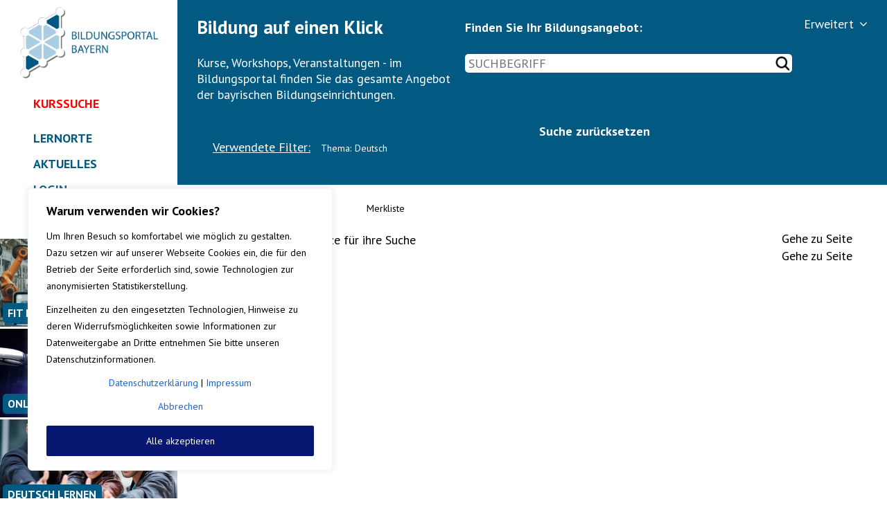

--- FILE ---
content_type: text/html; charset=utf-8
request_url: https://www.bildungsportal-bayern.info/kurssuche/?search=&advanced=1&bipo_enh_search%5Bdatestart%5D=-1&bipo_enh_search%5Bprice%5D=-1&bipo_enh_search%5Bplace%5D=&bipo_enh_search%5Bdistance%5D=-1&bipo_enh_search%5Btopic%5D=75&bipo_enh_search%5Bsponsorship%5D=-1&bipo_enh_search%5Btargetgroup%5D=-1&bipo_enh_search%5Bcompletion%5D=&search_course_submit=Suchen&orderby=preis&order=asc
body_size: 18664
content:

<!DOCTYPE html>
<html>
    <head>
        <meta name="viewport" content="width=device-width,initial-scale=1.0" />
        <meta http-equiv="cleartype" content="on" />
        <meta http-equiv="Content-Type" content="text/html;charset=UTF-8" />
        <meta http-equiv="X-UA-Compatible" content="IE=egde" />
        
    	<meta name='robots' content='index, follow, max-image-preview:large, max-snippet:-1, max-video-preview:-1' />

	<!-- This site is optimized with the Yoast SEO plugin v26.7 - https://yoast.com/wordpress/plugins/seo/ -->
	<title>Bildungsportal Bayern Kurssuche</title>
	<meta name="description" content="Kurse, Workshops, Veranstaltungen - im Bildungsportal Bayern finden Sie das gesamte Angebot der bayrischen Bildungseinrichtungen." />
	<link rel="canonical" href="https://www.bildungsportal-bayern.info/kurssuche/" />
	<meta property="og:locale" content="de_DE" />
	<meta property="og:type" content="article" />
	<meta property="og:title" content="Bildungsportal Bayern Kurssuche" />
	<meta property="og:description" content="Kurse, Workshops, Veranstaltungen - im Bildungsportal Bayern finden Sie das gesamte Angebot der bayrischen Bildungseinrichtungen." />
	<meta property="og:url" content="https://www.bildungsportal-bayern.info/kurssuche/" />
	<meta property="og:site_name" content="BiPo-Bayern" />
	<meta property="article:modified_time" content="2023-03-07T15:32:45+00:00" />
	<meta name="twitter:card" content="summary_large_image" />
	<script type="application/ld+json" class="yoast-schema-graph">{"@context":"https://schema.org","@graph":[{"@type":"WebPage","@id":"https://www.bildungsportal-bayern.info/kurssuche/","url":"https://www.bildungsportal-bayern.info/kurssuche/","name":"Bildungsportal Bayern Kurssuche","isPartOf":{"@id":"https://www.bildungsportal-bayern.info/#website"},"datePublished":"2017-09-06T07:20:44+00:00","dateModified":"2023-03-07T15:32:45+00:00","description":"Kurse, Workshops, Veranstaltungen - im Bildungsportal Bayern finden Sie das gesamte Angebot der bayrischen Bildungseinrichtungen.","breadcrumb":{"@id":"https://www.bildungsportal-bayern.info/kurssuche/#breadcrumb"},"inLanguage":"de","potentialAction":[{"@type":"ReadAction","target":["https://www.bildungsportal-bayern.info/kurssuche/"]}]},{"@type":"BreadcrumbList","@id":"https://www.bildungsportal-bayern.info/kurssuche/#breadcrumb","itemListElement":[{"@type":"ListItem","position":1,"name":"Home","item":"https://www.bildungsportal-bayern.info/"},{"@type":"ListItem","position":2,"name":"Kurssuche"}]},{"@type":"WebSite","@id":"https://www.bildungsportal-bayern.info/#website","url":"https://www.bildungsportal-bayern.info/","name":"BiPo-Bayern","description":"Bildungsportal Bayern","potentialAction":[{"@type":"SearchAction","target":{"@type":"EntryPoint","urlTemplate":"https://www.bildungsportal-bayern.info/?s={search_term_string}"},"query-input":{"@type":"PropertyValueSpecification","valueRequired":true,"valueName":"search_term_string"}}],"inLanguage":"de"}]}</script>
	<!-- / Yoast SEO plugin. -->


<link rel='dns-prefetch' href='//fonts.googleapis.com' />
<link rel="alternate" title="oEmbed (JSON)" type="application/json+oembed" href="https://www.bildungsportal-bayern.info/wp-json/oembed/1.0/embed?url=https%3A%2F%2Fwww.bildungsportal-bayern.info%2Fkurssuche%2F" />
<link rel="alternate" title="oEmbed (XML)" type="text/xml+oembed" href="https://www.bildungsportal-bayern.info/wp-json/oembed/1.0/embed?url=https%3A%2F%2Fwww.bildungsportal-bayern.info%2Fkurssuche%2F&#038;format=xml" />
<style id='wp-img-auto-sizes-contain-inline-css' type='text/css'>
img:is([sizes=auto i],[sizes^="auto," i]){contain-intrinsic-size:3000px 1500px}
/*# sourceURL=wp-img-auto-sizes-contain-inline-css */
</style>
<style id='wp-emoji-styles-inline-css' type='text/css'>

	img.wp-smiley, img.emoji {
		display: inline !important;
		border: none !important;
		box-shadow: none !important;
		height: 1em !important;
		width: 1em !important;
		margin: 0 0.07em !important;
		vertical-align: -0.1em !important;
		background: none !important;
		padding: 0 !important;
	}
/*# sourceURL=wp-emoji-styles-inline-css */
</style>
<link rel='stylesheet' id='wp-block-library-css' href='https://www.bildungsportal-bayern.info/wp-includes/css/dist/block-library/style.min.css?ver=6.9' type='text/css' media='all' />
<style id='wp-block-library-inline-css' type='text/css'>
/*wp_block_styles_on_demand_placeholder:696a497fdf212*/
/*# sourceURL=wp-block-library-inline-css */
</style>
<style id='classic-theme-styles-inline-css' type='text/css'>
/*! This file is auto-generated */
.wp-block-button__link{color:#fff;background-color:#32373c;border-radius:9999px;box-shadow:none;text-decoration:none;padding:calc(.667em + 2px) calc(1.333em + 2px);font-size:1.125em}.wp-block-file__button{background:#32373c;color:#fff;text-decoration:none}
/*# sourceURL=/wp-includes/css/classic-themes.min.css */
</style>
<link rel='stylesheet' id='bipo_infothek_frontend_css-css' href='https://www.bildungsportal-bayern.info/wp-content/plugins/bipo_infothek/css/frontend.css?ver=6.9' type='text/css' media='all' />
<link rel='stylesheet' id='ctf_styles-css' href='https://www.bildungsportal-bayern.info/wp-content/plugins/custom-twitter-feeds/css/ctf-styles.min.css?ver=2.3.1' type='text/css' media='all' />
<link rel='stylesheet' id='events-maker-front-css' href='https://www.bildungsportal-bayern.info/wp-content/plugins/events-maker/css/front.css?ver=6.9' type='text/css' media='all' />
<link rel='stylesheet' id='widgetopts-styles-css' href='https://www.bildungsportal-bayern.info/wp-content/plugins/widget-options/assets/css/widget-options.css?ver=4.1.3' type='text/css' media='all' />
<link rel='stylesheet' id='style_fontawesome-css' href='https://www.bildungsportal-bayern.info/wp-content/themes/bipo/lib/font-awesome-4.7.0/css/font-awesome.min.css?ver=6.9' type='text/css' media='all' />
<link rel='stylesheet' id='style_fonts_muli-css' href='https://fonts.googleapis.com/css?family=Muli&#038;ver=6.9' type='text/css' media='all' />
<link rel='stylesheet' id='style_fonts_pt_sans-css' href='https://fonts.googleapis.com/css?family=PT+Sans&#038;ver=6.9' type='text/css' media='all' />
<link rel='stylesheet' id='style_source_sans_pro-css' href='https://fonts.googleapis.com/css?family=Source+Sans+Pro%3A400%2C400i%2C700%2C700i&#038;ver=6.9' type='text/css' media='all' />
<link rel='stylesheet' id='style_nothing_you_could_do-css' href='https://fonts.googleapis.com/css?family=Nothing+You+Could+Do&#038;ver=6.9' type='text/css' media='all' />
<link rel='stylesheet' id='bipo_frontend_style_css-css' href='https://www.bildungsportal-bayern.info/wp-content/themes/bipo/style.css?ver=6.9' type='text/css' media='all' />
<link rel='stylesheet' id='bipo_frontend_header_css-css' href='https://www.bildungsportal-bayern.info/wp-content/themes/bipo/css/header.css?ver=6.9' type='text/css' media='all' />
<link rel='stylesheet' id='bipo_frontend_footer_css-css' href='https://www.bildungsportal-bayern.info/wp-content/themes/bipo/css/footer.css?ver=6.9' type='text/css' media='all' />
<link rel='stylesheet' id='bipo_frontend_frontpage_css-css' href='https://www.bildungsportal-bayern.info/wp-content/themes/bipo/css/frontpage.css?ver=6.9' type='text/css' media='all' />
<link rel='stylesheet' id='bipo_frontend_infobar_css-css' href='https://www.bildungsportal-bayern.info/wp-content/themes/bipo/css/infobar.css?ver=6.9' type='text/css' media='all' />
<link rel='stylesheet' id='bipo_frontend_termine_css-css' href='https://www.bildungsportal-bayern.info/wp-content/themes/bipo/css/termine.css?ver=6.9' type='text/css' media='all' />
<link rel='stylesheet' id='bipo_frontend_kurssuche_css-css' href='https://www.bildungsportal-bayern.info/wp-content/themes/bipo/css/kurssuche.css?ver=6.9' type='text/css' media='all' />
<link rel='stylesheet' id='bipo_colorbox_css-css' href='https://www.bildungsportal-bayern.info/wp-content/themes/bipo/lib/colorbox/colorbox.css?ver=6.9' type='text/css' media='all' />
<link rel='stylesheet' id='forget-about-shortcode-buttons-css' href='https://www.bildungsportal-bayern.info/wp-content/plugins/forget-about-shortcode-buttons/public/css/button-styles.css?ver=2.1.3' type='text/css' media='all' />
<script type="text/javascript" id="cookie-law-info-js-extra">
/* <![CDATA[ */
var _ckyConfig = {"_ipData":[],"_assetsURL":"https://www.bildungsportal-bayern.info/wp-content/plugins/cookie-law-info/lite/frontend/images/","_publicURL":"https://www.bildungsportal-bayern.info","_expiry":"365","_categories":[{"name":"Notwendige","slug":"necessary","isNecessary":true,"ccpaDoNotSell":true,"cookies":[],"active":true,"defaultConsent":{"gdpr":true,"ccpa":true}},{"name":"Funktionale","slug":"functional","isNecessary":false,"ccpaDoNotSell":true,"cookies":[],"active":true,"defaultConsent":{"gdpr":false,"ccpa":false}},{"name":"Analyse","slug":"analytics","isNecessary":false,"ccpaDoNotSell":true,"cookies":[],"active":true,"defaultConsent":{"gdpr":false,"ccpa":false}},{"name":"Leistungs","slug":"performance","isNecessary":false,"ccpaDoNotSell":true,"cookies":[],"active":true,"defaultConsent":{"gdpr":false,"ccpa":false}},{"name":"Werbe","slug":"advertisement","isNecessary":false,"ccpaDoNotSell":true,"cookies":[],"active":true,"defaultConsent":{"gdpr":false,"ccpa":false}}],"_activeLaw":"gdpr","_rootDomain":"","_block":"1","_showBanner":"1","_bannerConfig":{"settings":{"type":"box","preferenceCenterType":"popup","position":"bottom-left","applicableLaw":"gdpr"},"behaviours":{"reloadBannerOnAccept":false,"loadAnalyticsByDefault":false,"animations":{"onLoad":"animate","onHide":"sticky"}},"config":{"revisitConsent":{"status":false,"tag":"revisit-consent","position":"bottom-right","meta":{"url":"#"},"styles":{"background-color":"#0056A7"},"elements":{"title":{"type":"text","tag":"revisit-consent-title","status":true,"styles":{"color":"#0056a7"}}}},"preferenceCenter":{"toggle":{"status":true,"tag":"detail-category-toggle","type":"toggle","states":{"active":{"styles":{"background-color":"#1863DC"}},"inactive":{"styles":{"background-color":"#D0D5D2"}}}}},"categoryPreview":{"status":false,"toggle":{"status":true,"tag":"detail-category-preview-toggle","type":"toggle","states":{"active":{"styles":{"background-color":"#1863DC"}},"inactive":{"styles":{"background-color":"#D0D5D2"}}}}},"videoPlaceholder":{"status":true,"styles":{"background-color":"#000000","border-color":"#000000","color":"#ffffff"}},"readMore":{"status":false,"tag":"readmore-button","type":"link","meta":{"noFollow":true,"newTab":true},"styles":{"color":"#444","background-color":"transparent","border-color":"transparent"}},"showMore":{"status":true,"tag":"show-desc-button","type":"button","styles":{"color":"#1863DC"}},"showLess":{"status":true,"tag":"hide-desc-button","type":"button","styles":{"color":"#1863DC"}},"alwaysActive":{"status":true,"tag":"always-active","styles":{"color":"#008000"}},"manualLinks":{"status":true,"tag":"manual-links","type":"link","styles":{"color":"#1863DC"}},"auditTable":{"status":true},"optOption":{"status":true,"toggle":{"status":true,"tag":"optout-option-toggle","type":"toggle","states":{"active":{"styles":{"background-color":"#1863dc"}},"inactive":{"styles":{"background-color":"#FFFFFF"}}}}}}},"_version":"3.3.9.1","_logConsent":"1","_tags":[{"tag":"accept-button","styles":{"color":"#fff","background-color":"#061671","border-color":"#061671"}},{"tag":"reject-button","styles":{"color":"#fff","background-color":"#000","border-color":"#000"}},{"tag":"settings-button","styles":{"color":"#62a329","background-color":"#000","border-color":"#000"}},{"tag":"readmore-button","styles":{"color":"#444","background-color":"transparent","border-color":"transparent"}},{"tag":"donotsell-button","styles":{"color":"#333333","background-color":"","border-color":""}},{"tag":"show-desc-button","styles":{"color":"#1863DC"}},{"tag":"hide-desc-button","styles":{"color":"#1863DC"}},{"tag":"cky-always-active","styles":[]},{"tag":"cky-link","styles":[]},{"tag":"accept-button","styles":{"color":"#fff","background-color":"#061671","border-color":"#061671"}},{"tag":"revisit-consent","styles":{"background-color":"#0056A7"}}],"_shortCodes":[{"key":"cky_readmore","content":"\u003Ca href=\"#\" class=\"cky-policy\" aria-label=\"Cookie-Richtlinie\" target=\"_blank\" rel=\"noopener\" data-cky-tag=\"readmore-button\"\u003ECookie-Richtlinie\u003C/a\u003E","tag":"readmore-button","status":false,"attributes":{"rel":"nofollow","target":"_blank"}},{"key":"cky_show_desc","content":"\u003Cbutton class=\"cky-show-desc-btn\" data-cky-tag=\"show-desc-button\" aria-label=\"Mehr zeigen\"\u003EMehr zeigen\u003C/button\u003E","tag":"show-desc-button","status":true,"attributes":[]},{"key":"cky_hide_desc","content":"\u003Cbutton class=\"cky-show-desc-btn\" data-cky-tag=\"hide-desc-button\" aria-label=\"Weniger zeigen\"\u003EWeniger zeigen\u003C/button\u003E","tag":"hide-desc-button","status":true,"attributes":[]},{"key":"cky_optout_show_desc","content":"[cky_optout_show_desc]","tag":"optout-show-desc-button","status":true,"attributes":[]},{"key":"cky_optout_hide_desc","content":"[cky_optout_hide_desc]","tag":"optout-hide-desc-button","status":true,"attributes":[]},{"key":"cky_category_toggle_label","content":"[cky_{{status}}_category_label] [cky_preference_{{category_slug}}_title]","tag":"","status":true,"attributes":[]},{"key":"cky_enable_category_label","content":"Erm\u00f6glichen","tag":"","status":true,"attributes":[]},{"key":"cky_disable_category_label","content":"Deaktivieren","tag":"","status":true,"attributes":[]},{"key":"cky_video_placeholder","content":"\u003Cdiv class=\"video-placeholder-normal\" data-cky-tag=\"video-placeholder\" id=\"[UNIQUEID]\"\u003E\u003Cp class=\"video-placeholder-text-normal\" data-cky-tag=\"placeholder-title\"\u003EBitte akzeptieren Sie die Cookie-Einwilligung\u003C/p\u003E\u003C/div\u003E","tag":"","status":true,"attributes":[]},{"key":"cky_enable_optout_label","content":"Erm\u00f6glichen","tag":"","status":true,"attributes":[]},{"key":"cky_disable_optout_label","content":"Deaktivieren","tag":"","status":true,"attributes":[]},{"key":"cky_optout_toggle_label","content":"[cky_{{status}}_optout_label] [cky_optout_option_title]","tag":"","status":true,"attributes":[]},{"key":"cky_optout_option_title","content":"Verkaufen oder teilen Sie meine pers\u00f6nlichen Daten nicht","tag":"","status":true,"attributes":[]},{"key":"cky_optout_close_label","content":"Nah dran","tag":"","status":true,"attributes":[]},{"key":"cky_preference_close_label","content":"Nah dran","tag":"","status":true,"attributes":[]}],"_rtl":"","_language":"de","_providersToBlock":[]};
var _ckyStyles = {"css":".cky-overlay{background: #000000; opacity: 0.4; position: fixed; top: 0; left: 0; width: 100%; height: 100%; z-index: 99999999;}.cky-hide{display: none;}.cky-btn-revisit-wrapper{display: flex; align-items: center; justify-content: center; background: #0056a7; width: 45px; height: 45px; border-radius: 50%; position: fixed; z-index: 999999; cursor: pointer;}.cky-revisit-bottom-left{bottom: 15px; left: 15px;}.cky-revisit-bottom-right{bottom: 15px; right: 15px;}.cky-btn-revisit-wrapper .cky-btn-revisit{display: flex; align-items: center; justify-content: center; background: none; border: none; cursor: pointer; position: relative; margin: 0; padding: 0;}.cky-btn-revisit-wrapper .cky-btn-revisit img{max-width: fit-content; margin: 0; height: 30px; width: 30px;}.cky-revisit-bottom-left:hover::before{content: attr(data-tooltip); position: absolute; background: #4e4b66; color: #ffffff; left: calc(100% + 7px); font-size: 12px; line-height: 16px; width: max-content; padding: 4px 8px; border-radius: 4px;}.cky-revisit-bottom-left:hover::after{position: absolute; content: \"\"; border: 5px solid transparent; left: calc(100% + 2px); border-left-width: 0; border-right-color: #4e4b66;}.cky-revisit-bottom-right:hover::before{content: attr(data-tooltip); position: absolute; background: #4e4b66; color: #ffffff; right: calc(100% + 7px); font-size: 12px; line-height: 16px; width: max-content; padding: 4px 8px; border-radius: 4px;}.cky-revisit-bottom-right:hover::after{position: absolute; content: \"\"; border: 5px solid transparent; right: calc(100% + 2px); border-right-width: 0; border-left-color: #4e4b66;}.cky-revisit-hide{display: none;}.cky-consent-container{position: fixed; width: 440px; box-sizing: border-box; z-index: 9999999; border-radius: 6px;}.cky-consent-container .cky-consent-bar{background: #ffffff; border: 1px solid; padding: 20px 26px; box-shadow: 0 -1px 10px 0 #acabab4d; border-radius: 6px;}.cky-box-bottom-left{bottom: 40px; left: 40px;}.cky-box-bottom-right{bottom: 40px; right: 40px;}.cky-box-top-left{top: 40px; left: 40px;}.cky-box-top-right{top: 40px; right: 40px;}.cky-custom-brand-logo-wrapper .cky-custom-brand-logo{width: 100px; height: auto; margin: 0 0 12px 0;}.cky-notice .cky-title{color: #212121; font-weight: 700; font-size: 18px; line-height: 24px; margin: 0 0 12px 0;}.cky-notice-des *,.cky-preference-content-wrapper *,.cky-accordion-header-des *,.cky-gpc-wrapper .cky-gpc-desc *{font-size: 14px;}.cky-notice-des{color: #212121; font-size: 14px; line-height: 24px; font-weight: 400;}.cky-notice-des img{height: 25px; width: 25px;}.cky-consent-bar .cky-notice-des p,.cky-gpc-wrapper .cky-gpc-desc p,.cky-preference-body-wrapper .cky-preference-content-wrapper p,.cky-accordion-header-wrapper .cky-accordion-header-des p,.cky-cookie-des-table li div:last-child p{color: inherit; margin-top: 0; overflow-wrap: break-word;}.cky-notice-des P:last-child,.cky-preference-content-wrapper p:last-child,.cky-cookie-des-table li div:last-child p:last-child,.cky-gpc-wrapper .cky-gpc-desc p:last-child{margin-bottom: 0;}.cky-notice-des a.cky-policy,.cky-notice-des button.cky-policy{font-size: 14px; color: #1863dc; white-space: nowrap; cursor: pointer; background: transparent; border: 1px solid; text-decoration: underline;}.cky-notice-des button.cky-policy{padding: 0;}.cky-notice-des a.cky-policy:focus-visible,.cky-notice-des button.cky-policy:focus-visible,.cky-preference-content-wrapper .cky-show-desc-btn:focus-visible,.cky-accordion-header .cky-accordion-btn:focus-visible,.cky-preference-header .cky-btn-close:focus-visible,.cky-switch input[type=\"checkbox\"]:focus-visible,.cky-footer-wrapper a:focus-visible,.cky-btn:focus-visible{outline: 2px solid #1863dc; outline-offset: 2px;}.cky-btn:focus:not(:focus-visible),.cky-accordion-header .cky-accordion-btn:focus:not(:focus-visible),.cky-preference-content-wrapper .cky-show-desc-btn:focus:not(:focus-visible),.cky-btn-revisit-wrapper .cky-btn-revisit:focus:not(:focus-visible),.cky-preference-header .cky-btn-close:focus:not(:focus-visible),.cky-consent-bar .cky-banner-btn-close:focus:not(:focus-visible){outline: 0;}button.cky-show-desc-btn:not(:hover):not(:active){color: #1863dc; background: transparent;}button.cky-accordion-btn:not(:hover):not(:active),button.cky-banner-btn-close:not(:hover):not(:active),button.cky-btn-revisit:not(:hover):not(:active),button.cky-btn-close:not(:hover):not(:active){background: transparent;}.cky-consent-bar button:hover,.cky-modal.cky-modal-open button:hover,.cky-consent-bar button:focus,.cky-modal.cky-modal-open button:focus{text-decoration: none;}.cky-notice-btn-wrapper{display: flex; justify-content: flex-start; align-items: center; flex-wrap: wrap; margin-top: 16px;}.cky-notice-btn-wrapper .cky-btn{text-shadow: none; box-shadow: none;}.cky-btn{flex: auto; max-width: 100%; font-size: 14px; font-family: inherit; line-height: 24px; padding: 8px; font-weight: 500; margin: 0 8px 0 0; border-radius: 2px; cursor: pointer; text-align: center; text-transform: none; min-height: 0;}.cky-btn:hover{opacity: 0.8;}.cky-btn-customize{color: #1863dc; background: transparent; border: 2px solid #1863dc;}.cky-btn-reject{color: #1863dc; background: transparent; border: 2px solid #1863dc;}.cky-btn-accept{background: #1863dc; color: #ffffff; border: 2px solid #1863dc;}.cky-btn:last-child{margin-right: 0;}@media (max-width: 576px){.cky-box-bottom-left{bottom: 0; left: 0;}.cky-box-bottom-right{bottom: 0; right: 0;}.cky-box-top-left{top: 0; left: 0;}.cky-box-top-right{top: 0; right: 0;}}@media (max-height: 480px){.cky-consent-container{max-height: 100vh;overflow-y: scroll}.cky-notice-des{max-height: unset !important;overflow-y: unset !important}.cky-preference-center{height: 100vh;overflow: auto !important}.cky-preference-center .cky-preference-body-wrapper{overflow: unset}}@media (max-width: 440px){.cky-box-bottom-left, .cky-box-bottom-right, .cky-box-top-left, .cky-box-top-right{width: 100%; max-width: 100%;}.cky-consent-container .cky-consent-bar{padding: 20px 0;}.cky-custom-brand-logo-wrapper, .cky-notice .cky-title, .cky-notice-des, .cky-notice-btn-wrapper{padding: 0 24px;}.cky-notice-des{max-height: 40vh; overflow-y: scroll;}.cky-notice-btn-wrapper{flex-direction: column; margin-top: 0;}.cky-btn{width: 100%; margin: 10px 0 0 0;}.cky-notice-btn-wrapper .cky-btn-customize{order: 2;}.cky-notice-btn-wrapper .cky-btn-reject{order: 3;}.cky-notice-btn-wrapper .cky-btn-accept{order: 1; margin-top: 16px;}}@media (max-width: 352px){.cky-notice .cky-title{font-size: 16px;}.cky-notice-des *{font-size: 12px;}.cky-notice-des, .cky-btn{font-size: 12px;}}.cky-modal.cky-modal-open{display: flex; visibility: visible; -webkit-transform: translate(-50%, -50%); -moz-transform: translate(-50%, -50%); -ms-transform: translate(-50%, -50%); -o-transform: translate(-50%, -50%); transform: translate(-50%, -50%); top: 50%; left: 50%; transition: all 1s ease;}.cky-modal{box-shadow: 0 32px 68px rgba(0, 0, 0, 0.3); margin: 0 auto; position: fixed; max-width: 100%; background: #ffffff; top: 50%; box-sizing: border-box; border-radius: 6px; z-index: 999999999; color: #212121; -webkit-transform: translate(-50%, 100%); -moz-transform: translate(-50%, 100%); -ms-transform: translate(-50%, 100%); -o-transform: translate(-50%, 100%); transform: translate(-50%, 100%); visibility: hidden; transition: all 0s ease;}.cky-preference-center{max-height: 79vh; overflow: hidden; width: 845px; overflow: hidden; flex: 1 1 0; display: flex; flex-direction: column; border-radius: 6px;}.cky-preference-header{display: flex; align-items: center; justify-content: space-between; padding: 22px 24px; border-bottom: 1px solid;}.cky-preference-header .cky-preference-title{font-size: 18px; font-weight: 700; line-height: 24px;}.cky-preference-header .cky-btn-close{margin: 0; cursor: pointer; vertical-align: middle; padding: 0; background: none; border: none; width: 24px; height: 24px; min-height: 0; line-height: 0; text-shadow: none; box-shadow: none;}.cky-preference-header .cky-btn-close img{margin: 0; height: 10px; width: 10px;}.cky-preference-body-wrapper{padding: 0 24px; flex: 1; overflow: auto; box-sizing: border-box;}.cky-preference-content-wrapper,.cky-gpc-wrapper .cky-gpc-desc{font-size: 14px; line-height: 24px; font-weight: 400; padding: 12px 0;}.cky-preference-content-wrapper{border-bottom: 1px solid;}.cky-preference-content-wrapper img{height: 25px; width: 25px;}.cky-preference-content-wrapper .cky-show-desc-btn{font-size: 14px; font-family: inherit; color: #1863dc; text-decoration: none; line-height: 24px; padding: 0; margin: 0; white-space: nowrap; cursor: pointer; background: transparent; border-color: transparent; text-transform: none; min-height: 0; text-shadow: none; box-shadow: none;}.cky-accordion-wrapper{margin-bottom: 10px;}.cky-accordion{border-bottom: 1px solid;}.cky-accordion:last-child{border-bottom: none;}.cky-accordion .cky-accordion-item{display: flex; margin-top: 10px;}.cky-accordion .cky-accordion-body{display: none;}.cky-accordion.cky-accordion-active .cky-accordion-body{display: block; padding: 0 22px; margin-bottom: 16px;}.cky-accordion-header-wrapper{cursor: pointer; width: 100%;}.cky-accordion-item .cky-accordion-header{display: flex; justify-content: space-between; align-items: center;}.cky-accordion-header .cky-accordion-btn{font-size: 16px; font-family: inherit; color: #212121; line-height: 24px; background: none; border: none; font-weight: 700; padding: 0; margin: 0; cursor: pointer; text-transform: none; min-height: 0; text-shadow: none; box-shadow: none;}.cky-accordion-header .cky-always-active{color: #008000; font-weight: 600; line-height: 24px; font-size: 14px;}.cky-accordion-header-des{font-size: 14px; line-height: 24px; margin: 10px 0 16px 0;}.cky-accordion-chevron{margin-right: 22px; position: relative; cursor: pointer;}.cky-accordion-chevron-hide{display: none;}.cky-accordion .cky-accordion-chevron i::before{content: \"\"; position: absolute; border-right: 1.4px solid; border-bottom: 1.4px solid; border-color: inherit; height: 6px; width: 6px; -webkit-transform: rotate(-45deg); -moz-transform: rotate(-45deg); -ms-transform: rotate(-45deg); -o-transform: rotate(-45deg); transform: rotate(-45deg); transition: all 0.2s ease-in-out; top: 8px;}.cky-accordion.cky-accordion-active .cky-accordion-chevron i::before{-webkit-transform: rotate(45deg); -moz-transform: rotate(45deg); -ms-transform: rotate(45deg); -o-transform: rotate(45deg); transform: rotate(45deg);}.cky-audit-table{background: #f4f4f4; border-radius: 6px;}.cky-audit-table .cky-empty-cookies-text{color: inherit; font-size: 12px; line-height: 24px; margin: 0; padding: 10px;}.cky-audit-table .cky-cookie-des-table{font-size: 12px; line-height: 24px; font-weight: normal; padding: 15px 10px; border-bottom: 1px solid; border-bottom-color: inherit; margin: 0;}.cky-audit-table .cky-cookie-des-table:last-child{border-bottom: none;}.cky-audit-table .cky-cookie-des-table li{list-style-type: none; display: flex; padding: 3px 0;}.cky-audit-table .cky-cookie-des-table li:first-child{padding-top: 0;}.cky-cookie-des-table li div:first-child{width: 100px; font-weight: 600; word-break: break-word; word-wrap: break-word;}.cky-cookie-des-table li div:last-child{flex: 1; word-break: break-word; word-wrap: break-word; margin-left: 8px;}.cky-footer-shadow{display: block; width: 100%; height: 40px; background: linear-gradient(180deg, rgba(255, 255, 255, 0) 0%, #ffffff 100%); position: absolute; bottom: calc(100% - 1px);}.cky-footer-wrapper{position: relative;}.cky-prefrence-btn-wrapper{display: flex; flex-wrap: wrap; align-items: center; justify-content: center; padding: 22px 24px; border-top: 1px solid;}.cky-prefrence-btn-wrapper .cky-btn{flex: auto; max-width: 100%; text-shadow: none; box-shadow: none;}.cky-btn-preferences{color: #1863dc; background: transparent; border: 2px solid #1863dc;}.cky-preference-header,.cky-preference-body-wrapper,.cky-preference-content-wrapper,.cky-accordion-wrapper,.cky-accordion,.cky-accordion-wrapper,.cky-footer-wrapper,.cky-prefrence-btn-wrapper{border-color: inherit;}@media (max-width: 845px){.cky-modal{max-width: calc(100% - 16px);}}@media (max-width: 576px){.cky-modal{max-width: 100%;}.cky-preference-center{max-height: 100vh;}.cky-prefrence-btn-wrapper{flex-direction: column;}.cky-accordion.cky-accordion-active .cky-accordion-body{padding-right: 0;}.cky-prefrence-btn-wrapper .cky-btn{width: 100%; margin: 10px 0 0 0;}.cky-prefrence-btn-wrapper .cky-btn-reject{order: 3;}.cky-prefrence-btn-wrapper .cky-btn-accept{order: 1; margin-top: 0;}.cky-prefrence-btn-wrapper .cky-btn-preferences{order: 2;}}@media (max-width: 425px){.cky-accordion-chevron{margin-right: 15px;}.cky-notice-btn-wrapper{margin-top: 0;}.cky-accordion.cky-accordion-active .cky-accordion-body{padding: 0 15px;}}@media (max-width: 352px){.cky-preference-header .cky-preference-title{font-size: 16px;}.cky-preference-header{padding: 16px 24px;}.cky-preference-content-wrapper *, .cky-accordion-header-des *{font-size: 12px;}.cky-preference-content-wrapper, .cky-preference-content-wrapper .cky-show-more, .cky-accordion-header .cky-always-active, .cky-accordion-header-des, .cky-preference-content-wrapper .cky-show-desc-btn, .cky-notice-des a.cky-policy{font-size: 12px;}.cky-accordion-header .cky-accordion-btn{font-size: 14px;}}.cky-switch{display: flex;}.cky-switch input[type=\"checkbox\"]{position: relative; width: 44px; height: 24px; margin: 0; background: #d0d5d2; -webkit-appearance: none; border-radius: 50px; cursor: pointer; outline: 0; border: none; top: 0;}.cky-switch input[type=\"checkbox\"]:checked{background: #1863dc;}.cky-switch input[type=\"checkbox\"]:before{position: absolute; content: \"\"; height: 20px; width: 20px; left: 2px; bottom: 2px; border-radius: 50%; background-color: white; -webkit-transition: 0.4s; transition: 0.4s; margin: 0;}.cky-switch input[type=\"checkbox\"]:after{display: none;}.cky-switch input[type=\"checkbox\"]:checked:before{-webkit-transform: translateX(20px); -ms-transform: translateX(20px); transform: translateX(20px);}@media (max-width: 425px){.cky-switch input[type=\"checkbox\"]{width: 38px; height: 21px;}.cky-switch input[type=\"checkbox\"]:before{height: 17px; width: 17px;}.cky-switch input[type=\"checkbox\"]:checked:before{-webkit-transform: translateX(17px); -ms-transform: translateX(17px); transform: translateX(17px);}}.cky-consent-bar .cky-banner-btn-close{position: absolute; right: 9px; top: 5px; background: none; border: none; cursor: pointer; padding: 0; margin: 0; min-height: 0; line-height: 0; height: 24px; width: 24px; text-shadow: none; box-shadow: none;}.cky-consent-bar .cky-banner-btn-close img{height: 9px; width: 9px; margin: 0;}.cky-notice-group{font-size: 14px; line-height: 24px; font-weight: 400; color: #212121;}.cky-notice-btn-wrapper .cky-btn-do-not-sell{font-size: 14px; line-height: 24px; padding: 6px 0; margin: 0; font-weight: 500; background: none; border-radius: 2px; border: none; cursor: pointer; text-align: left; color: #1863dc; background: transparent; border-color: transparent; box-shadow: none; text-shadow: none;}.cky-consent-bar .cky-banner-btn-close:focus-visible,.cky-notice-btn-wrapper .cky-btn-do-not-sell:focus-visible,.cky-opt-out-btn-wrapper .cky-btn:focus-visible,.cky-opt-out-checkbox-wrapper input[type=\"checkbox\"].cky-opt-out-checkbox:focus-visible{outline: 2px solid #1863dc; outline-offset: 2px;}@media (max-width: 440px){.cky-consent-container{width: 100%;}}@media (max-width: 352px){.cky-notice-des a.cky-policy, .cky-notice-btn-wrapper .cky-btn-do-not-sell{font-size: 12px;}}.cky-opt-out-wrapper{padding: 12px 0;}.cky-opt-out-wrapper .cky-opt-out-checkbox-wrapper{display: flex; align-items: center;}.cky-opt-out-checkbox-wrapper .cky-opt-out-checkbox-label{font-size: 16px; font-weight: 700; line-height: 24px; margin: 0 0 0 12px; cursor: pointer;}.cky-opt-out-checkbox-wrapper input[type=\"checkbox\"].cky-opt-out-checkbox{background-color: #ffffff; border: 1px solid black; width: 20px; height: 18.5px; margin: 0; -webkit-appearance: none; position: relative; display: flex; align-items: center; justify-content: center; border-radius: 2px; cursor: pointer;}.cky-opt-out-checkbox-wrapper input[type=\"checkbox\"].cky-opt-out-checkbox:checked{background-color: #1863dc; border: none;}.cky-opt-out-checkbox-wrapper input[type=\"checkbox\"].cky-opt-out-checkbox:checked::after{left: 6px; bottom: 4px; width: 7px; height: 13px; border: solid #ffffff; border-width: 0 3px 3px 0; border-radius: 2px; -webkit-transform: rotate(45deg); -ms-transform: rotate(45deg); transform: rotate(45deg); content: \"\"; position: absolute; box-sizing: border-box;}.cky-opt-out-checkbox-wrapper.cky-disabled .cky-opt-out-checkbox-label,.cky-opt-out-checkbox-wrapper.cky-disabled input[type=\"checkbox\"].cky-opt-out-checkbox{cursor: no-drop;}.cky-gpc-wrapper{margin: 0 0 0 32px;}.cky-footer-wrapper .cky-opt-out-btn-wrapper{display: flex; flex-wrap: wrap; align-items: center; justify-content: center; padding: 22px 24px;}.cky-opt-out-btn-wrapper .cky-btn{flex: auto; max-width: 100%; text-shadow: none; box-shadow: none;}.cky-opt-out-btn-wrapper .cky-btn-cancel{border: 1px solid #dedfe0; background: transparent; color: #858585;}.cky-opt-out-btn-wrapper .cky-btn-confirm{background: #1863dc; color: #ffffff; border: 1px solid #1863dc;}@media (max-width: 352px){.cky-opt-out-checkbox-wrapper .cky-opt-out-checkbox-label{font-size: 14px;}.cky-gpc-wrapper .cky-gpc-desc, .cky-gpc-wrapper .cky-gpc-desc *{font-size: 12px;}.cky-opt-out-checkbox-wrapper input[type=\"checkbox\"].cky-opt-out-checkbox{width: 16px; height: 16px;}.cky-opt-out-checkbox-wrapper input[type=\"checkbox\"].cky-opt-out-checkbox:checked::after{left: 5px; bottom: 4px; width: 3px; height: 9px;}.cky-gpc-wrapper{margin: 0 0 0 28px;}}.video-placeholder-youtube{background-size: 100% 100%; background-position: center; background-repeat: no-repeat; background-color: #b2b0b059; position: relative; display: flex; align-items: center; justify-content: center; max-width: 100%;}.video-placeholder-text-youtube{text-align: center; align-items: center; padding: 10px 16px; background-color: #000000cc; color: #ffffff; border: 1px solid; border-radius: 2px; cursor: pointer;}.video-placeholder-normal{background-image: url(\"/wp-content/plugins/cookie-law-info/lite/frontend/images/placeholder.svg\"); background-size: 80px; background-position: center; background-repeat: no-repeat; background-color: #b2b0b059; position: relative; display: flex; align-items: flex-end; justify-content: center; max-width: 100%;}.video-placeholder-text-normal{align-items: center; padding: 10px 16px; text-align: center; border: 1px solid; border-radius: 2px; cursor: pointer;}.cky-rtl{direction: rtl; text-align: right;}.cky-rtl .cky-banner-btn-close{left: 9px; right: auto;}.cky-rtl .cky-notice-btn-wrapper .cky-btn:last-child{margin-right: 8px;}.cky-rtl .cky-notice-btn-wrapper .cky-btn:first-child{margin-right: 0;}.cky-rtl .cky-notice-btn-wrapper{margin-left: 0; margin-right: 15px;}.cky-rtl .cky-prefrence-btn-wrapper .cky-btn{margin-right: 8px;}.cky-rtl .cky-prefrence-btn-wrapper .cky-btn:first-child{margin-right: 0;}.cky-rtl .cky-accordion .cky-accordion-chevron i::before{border: none; border-left: 1.4px solid; border-top: 1.4px solid; left: 12px;}.cky-rtl .cky-accordion.cky-accordion-active .cky-accordion-chevron i::before{-webkit-transform: rotate(-135deg); -moz-transform: rotate(-135deg); -ms-transform: rotate(-135deg); -o-transform: rotate(-135deg); transform: rotate(-135deg);}@media (max-width: 768px){.cky-rtl .cky-notice-btn-wrapper{margin-right: 0;}}@media (max-width: 576px){.cky-rtl .cky-notice-btn-wrapper .cky-btn:last-child{margin-right: 0;}.cky-rtl .cky-prefrence-btn-wrapper .cky-btn{margin-right: 0;}.cky-rtl .cky-accordion.cky-accordion-active .cky-accordion-body{padding: 0 22px 0 0;}}@media (max-width: 425px){.cky-rtl .cky-accordion.cky-accordion-active .cky-accordion-body{padding: 0 15px 0 0;}}.cky-rtl .cky-opt-out-btn-wrapper .cky-btn{margin-right: 12px;}.cky-rtl .cky-opt-out-btn-wrapper .cky-btn:first-child{margin-right: 0;}.cky-rtl .cky-opt-out-checkbox-wrapper .cky-opt-out-checkbox-label{margin: 0 12px 0 0;}"};
//# sourceURL=cookie-law-info-js-extra
/* ]]> */
</script>
<script type="text/javascript" src="https://www.bildungsportal-bayern.info/wp-content/plugins/cookie-law-info/lite/frontend/js/script.min.js?ver=3.3.9.1" id="cookie-law-info-js"></script>
<script type="text/javascript" src="https://www.bildungsportal-bayern.info/wp-includes/js/jquery/jquery.min.js?ver=3.7.1" id="jquery-core-js"></script>
<script type="text/javascript" src="https://www.bildungsportal-bayern.info/wp-includes/js/jquery/jquery-migrate.min.js?ver=3.4.1" id="jquery-migrate-js"></script>
<script type="text/javascript" src="https://www.bildungsportal-bayern.info/wp-content/plugins/bipo_infothek/js/main.js?ver=6.9" id="bipo_infothek_main_js-js"></script>
<script type="text/javascript" src="https://www.bildungsportal-bayern.info/wp-content/plugins/events-maker/js/front-sorting.js?ver=6.9" id="events-maker-sorting-js"></script>
<script type="text/javascript" src="https://www.bildungsportal-bayern.info/wp-content/themes/bipo/lib/js-cookie/src/js.cookie.js?ver=6.9" id="bipo_cookie_js-js"></script>
<script type="text/javascript" src="https://www.bildungsportal-bayern.info/wp-content/themes/bipo/lib/colorbox/jquery.colorbox-min.js?ver=6.9" id="bipo_colorbox_js-js"></script>
<script type="text/javascript" src="https://www.bildungsportal-bayern.info/wp-content/themes/bipo/js/main.js?ver=6.9" id="bipo_frontend_main_js-js"></script>
<link rel="https://api.w.org/" href="https://www.bildungsportal-bayern.info/wp-json/" /><link rel="alternate" title="JSON" type="application/json" href="https://www.bildungsportal-bayern.info/wp-json/wp/v2/pages/48" /><link rel="EditURI" type="application/rsd+xml" title="RSD" href="https://www.bildungsportal-bayern.info/xmlrpc.php?rsd" />
<meta name="generator" content="WordPress 6.9" />
<link rel='shortlink' href='https://www.bildungsportal-bayern.info/?p=48' />
<style id="cky-style-inline">[data-cky-tag]{visibility:hidden;}</style><link rel="icon" href="https://www.bildungsportal-bayern.info/wp-content/uploads/2022/04/bipo_bayern-150x150.ico" sizes="32x32" />
<link rel="icon" href="https://www.bildungsportal-bayern.info/wp-content/uploads/2022/04/bipo_bayern.ico" sizes="192x192" />
<link rel="apple-touch-icon" href="https://www.bildungsportal-bayern.info/wp-content/uploads/2022/04/bipo_bayern.ico" />
<meta name="msapplication-TileImage" content="https://www.bildungsportal-bayern.info/wp-content/uploads/2022/04/bipo_bayern.ico" />
		<style type="text/css" id="wp-custom-css">
			/* Cookie warning */
cli-bar {
    width: 90%;
    max-width: 800px; 
}

.cli-modal {
    width: 80vw; 
    max-width: 600px; 
}

/* Weitere Einträge */
/* Infothek Bullets */
.infoliste 
{ 
	list-style-type: disc;
	margin-left: 1em;
}

/* Beitagsüberschrift */
h3
{
  margin: 30px 0px 10px 0px;
  color: #025982;
	font-weight: normal;
	font-size: 29px;
	text-transform:uppercase;
}

/* Untertitel */
h5
{
  margin: 20px 0px 10px 0px;
  font-size: 12pt;
	font-weight: bold;
}	

/* Listen - Indent */
ul {
	margin:0 0 23px 23px;
	padding:0;
}

/* Beitrag highlighted */
h6
{
	margin: 0px;
	padding: 3px;
	font-size:15px;
	color:#ffffff;
	font-weight:normal;
	background: #0056a3;
	display:table;
}

/* Beitragstext */
p 
{
  margin:10px 0px 10px 0px;
  font-size:10.5pt
}

/* Beitragsgrafik */
.beitrag
{
 display:block;
 margin: 20px 0px;
}

/* Suchinput Schriftgrösse */
	#main_search_item_wrapper #wisy_searchinput
{
	font-size:12px;
	height:25px;
}

/* autocomplete Liste */
#searchbox #course_search #main_search_item_wrapper #autocomplete_list,
.bipo_autocomplete_list
{
	top: 37px;
}

/* Seiten Layout */
section.page_row
{
  width:100%;
  display: table-row;
	background:#f1f1f0;
}

div.column_left
{
  float:left;
  width:44.5%;
  padding:2%;
}
div.column_left::after
{
  clear:left;
}

div.column_right
{
  float:right;
  width:44.5%;
  padding:2%;
}
div.column_right::after
{
  clear:none;
}

div.column_across
{
  float:left;
  width:95.5%;
  padding:2%;
}
div.column_across::after
{
  clear:none;
}

/* 1 oder 2 Spalten */
@media all and (max-width: 720px)
{
  section.page_row
  {
    display:table;
  }

  div.column_left
  {
    width:95.5%;
  }

div.column_right
  {
	width:95.5%;
  }
}

/* Lernorte Filter */
@media all and (max-width: 420px)
{
	#content_wrapper #searchbox #local_filter #places_types
	{
		margin-top: 30px;
		top: 55px;
	}
}

/* Footer, Überschriften Fontgrösse */
@media all and (max-width: 1024px)
{
	#footer ul li a,
	#footer ul li a:link,
	#footer ul li a:visited
	{
		font-size: 11px;
	}
}

/* allgemein */
img {
	border: none;
}

.ul_hyphen {
	margin:0px 0px 23px 23px;
	list-style-type: none;
	list-style-image: url('https://www.bildungsportal-bayern.info/wp-content/uploads/2018/07/hyphen.png');
}

li {
		font-size:10.5pt;
}

.p_normal 
{
	margin-top:10px;
	font-size:10.5pt
}
.p_subheading 
{
	margin:20px 0px 0px 0px;
	font-size:14pt
}

.a_normal
{
	font-size:10.5pt;
}

.post_heading
{
	margin:20px 0px 20px 0px;
	color:#025982;
}

.show_button_container
{
	margin: 10px 0px 10px 0px;
}

.show_button_container .button_link
{
	background: var(--port);
	box-sizing: border-box;
	color: white;
	display: inline-block;
	font-family: inherit;
	font-weight: bold;
	font-size:18px;
	height: 28px;
	max-width: 95%;
	overflow: hidden;
	padding: 2px 20px 7px 20px;
	border-radius:4px;
	text-overflow: ellipsis;
	text-transform: uppercase;
	white-space: nowrap;
}

.button_info
{
}

#additional_content {
	min-height:650px;
}		</style>
		    </head>
    <body class="wp-singular page-template-default page page-id-48 wp-theme-bipo page-kurssuche"    	data-ajaxurl="https://www.bildungsportal-bayern.info/wp-admin/admin-ajax.php">
                <div id="wrapper_all" class="  enh_search_inactive ">
    		<aside id="mainbar">
    			<span id="mobile_menu_button"><i class="fa fa-bars"	aria-hidden="true"></i></span>
    			<div id="logo">
    				<a href="https://www.bildungsportal-bayern.info">
                        <img alt="logo" src="https://www.bildungsportal-bayern.info/wp-content/themes/bipo/images/logo.png" />
    				</a>
    			</div>
    			<nav id="main_nav">
    	    		<div class="menu-main-menu-container"><ul id="menu-main-menu" class="menu"><li id="menu-item-50" class="kurssuche menu-item menu-item-type-post_type menu-item-object-page current-menu-item page_item page-item-48 current_page_item menu-item-50"><a href="https://www.bildungsportal-bayern.info/kurssuche/" aria-current="page">Kurssuche</a></li>
<li id="menu-item-112626" class="menu-item menu-item-type-custom menu-item-object-custom menu-item-112626"><a href="/kurssuche/?show_providers=1">Lernorte</a></li>
<li id="menu-item-107977" class="aktuelles menu-item menu-item-type-post_type_archive menu-item-object-event menu-item-107977"><a href="https://www.bildungsportal-bayern.info/aktuelles/">Aktuelles</a></li>
<li id="menu-item-112293" class="menu-item menu-item-type-custom menu-item-object-custom menu-item-112293"><a href="/admin-link/">Login</a></li>
<li id="menu-item-113726" class="menu-item menu-item-type-custom menu-item-object-custom menu-item-113726"><a href="/infothek/">Infothek</a></li>
</ul></div>    	    	</nav>
    			<div id="additional_content">
    	    		<div class="widget bipo_sidebar_box">
					<a class="bipo_sidebar_box_image_link" href="https://www.bildungsportal-bayern.info/kurssuche/?search=KI&submit_search.x=0&submit_search.y=0&advanced=1&bipo_enh_search%5Bdatestart%5D=-1&bipo_enh_search%5Bprice%5D=-1&bipo_enh_search%5Bplace%5D=&bipo_enh_search%5Bdistance%5D=-1&bipo_enh_search%5Btopic%5D=-1&bipo_enh_search%5Bsponsorship%5D=-1&bipo_enh_search%5Btargetgroup%5D=-1&bipo_enh_search%5Bcompletion%5D="  target="_blank" >
						<img class="bipo_sidebar_box_image" alt="" src="https://www.bildungsportal-bayern.info/wp-content/uploads/2025/03/Industrieunternehmen.jpg" />
						<img class="bipo_sidebar_box_mobile_image" alt="" src="https://www.bildungsportal-bayern.info/wp-content/uploads/2025/03/Industrieunternehmen.png" />
						<span class="bipo_sidebar_box_text">FIT FÜR´S KI-ZEITALTER</span>
					</a>
				</div><div class="widget bipo_sidebar_box">
					<a class="bipo_sidebar_box_image_link" href="/kurssuche/?search=E-Learning&advanced=1&bipo_enh_search%5Bdatestart%5D=-1&bipo_enh_search%5Bprice%5D=-1&bipo_enh_search%5Bplace%5D=&bipo_enh_search%5Bdistance%5D=-1&bipo_enh_search%5Btopic%5D=-1&bipo_enh_search%5Bsponsorship%5D=-1&bipo_enh_search%5Btargetgroup%5D=-1&bipo_enh_search%5Bcompletion%5D="  target="_blank" >
						<img class="bipo_sidebar_box_image" alt="" src="https://www.bildungsportal-bayern.info/wp-content/uploads/2020/05/digitalisierung_desktop.jpg" />
						<img class="bipo_sidebar_box_mobile_image" alt="" src="https://www.bildungsportal-bayern.info/wp-content/uploads/2020/05/digitalisierung_mobil.jpg" />
						<span class="bipo_sidebar_box_text">Online Lernangebote</span>
					</a>
				</div><div class="widget bipo_sidebar_box">
					<a class="bipo_sidebar_box_image_link" href="/kurssuche/?search=&advanced=1&bipo_enh_search%5Bdatestart%5D=-1&bipo_enh_search%5Bprice%5D=-1&bipo_enh_search%5Bplace%5D=&bipo_enh_search%5Bdistance%5D=-1&bipo_enh_search%5Btopic%5D=75&bipo_enh_search%5Bsponsorship%5D=-1&bipo_enh_search%5Btargetgroup%5D=-1&bipo_enh_search%5Bcompletion%5D=&search_course_submit=Suchen" >
						<img class="bipo_sidebar_box_image" alt="" src="https://www.bildungsportal-bayern.info/wp-content/uploads/2017/10/desktop_24233605.jpg" />
						<img class="bipo_sidebar_box_mobile_image" alt="" src="https://www.bildungsportal-bayern.info/wp-content/uploads/2017/10/mobile_24233605.jpg" />
						<span class="bipo_sidebar_box_text">Deutsch lernen</span>
					</a>
				</div><div class="widget bipo_sidebar_box">
					<a class="bipo_sidebar_box_image_link" href="https://ben.arbeitsagentur.de/"  target="_blank" >
						<img class="bipo_sidebar_box_image" alt="" src="https://www.bildungsportal-bayern.info/wp-content/uploads/2017/10/desktop_170175665.jpg" />
						<img class="bipo_sidebar_box_mobile_image" alt="" src="https://www.bildungsportal-bayern.info/wp-content/uploads/2017/10/mobile_170175665.jpg" />
						<span class="bipo_sidebar_box_text">Berufsentwicklungsnavigator</span>
					</a>
				</div><div class="widget bipo_sidebar_box">
					<a class="bipo_sidebar_box_image_link" href="http://www.profilpass.de/"  target="_blank" >
						<img class="bipo_sidebar_box_image" alt="" src="https://www.bildungsportal-bayern.info/wp-content/uploads/2017/10/desktop_169121067.jpg" />
						<img class="bipo_sidebar_box_mobile_image" alt="" src="https://www.bildungsportal-bayern.info/wp-content/uploads/2017/10/mobile_169121067.jpg" />
						<span class="bipo_sidebar_box_text">Profilpass</span>
					</a>
				</div><div class="widget bipo_sidebar_box">
					<a class="bipo_sidebar_box_image_link" href="https://www.localjob.de/"  target="_blank" >
						<img class="bipo_sidebar_box_image" alt="" src="https://www.bildungsportal-bayern.info/wp-content/uploads/2017/10/desktop_localjob.jpg" />
						<img class="bipo_sidebar_box_mobile_image" alt="" src="https://www.bildungsportal-bayern.info/wp-content/uploads/2017/10/mobile_localjob.jpg" />
						<span class="bipo_sidebar_box_text">Job Portal</span>
					</a>
				</div>    	    	</div>
    		</aside>

            <script type="text/javascript">
                // menu item underline
                var the_page   = new String (document.location);
                var the_menu   = document.getElementById("menu-main-menu");
                var menuitems  = the_menu.getElementsByTagName("LI");
                var the_logo   = document.getElementById("logo");

                var the_domain = "https://www.bildungsportal-bayern.info";
                var page_linkval="";

                if(the_page.indexOf("/lernorte/")>0 || the_page.indexOf("/kurssuche/")>0 && the_page.indexOf("show_providers=1")>0)
                {
                    page_linkval = the_domain + "/kurssuche/?show_providers=1";
                }
                else if (the_page.indexOf("/kurssuche/")> 0)
                {
                    page_linkval = the_domain + "/kurssuche/";

                }
                else
                {
                    page_linkval = the_page;
                }
                for( i=0; i<menuitems.length; i++ )
                {
                    menuitems[i].firstChild.style.marginLeft ="-15px";
                    menuitems[i].firstChild.style.fontSize   ="18px";
                    the_pagelink = menuitems[i].firstChild.href;

                    if(the_pagelink == page_linkval )
                    {
                        menuitems[i].firstChild.style.color = "red";
                    }
                    else
                    {
                        menuitems[i].firstChild.style.color = "var(--port)";
                    }
                    menuitems[i].firstChild.style.fontWeight = "bold";
                }
            </script>

    	        	    <section id="content_wrapper">

                            <div id="searchbox" style="margin-top:0;padding-top:0">
            		<div id="searchbox_desc" style="margin:0;width:40%">
                                            <h1>Bildung auf einen Klick</h1>
                        <p class="sub" style="font-size:18px;">Kurse, Workshops, Veranstaltungen - im Bildungsportal finden Sie das gesamte Angebot der bayrischen Bildungseinrichtungen.</p>
                                		</div>
                                         
    <form name="searchstart" action="https://www.bildungsportal-bayern.info/kurssuche/" method="get">

	<section id="course_search">
        <div id="searchhints" style="font-size:18px;font-weight:bold;width:100%">
            Finden Sie Ihr Bildungsangebot:		</div>
       <div id="main_search_item_wrapper" style="width:100%;">
			<input type="text" id="wisy_searchinput" style="font-size:18px;height:27px;width:calc(49%-27px);border-radius:5px 0 0 5px;" name="search" autocomplete="off" value="" placeholder="SUCHBEGRIFF" />
            <input type="image" name="submit_search" id="wisy_searchbtn" style="height:27px;margin-top:12px;background:white;border:0;border-radius:0 5px 5px 0" src="/wp-content/themes/bipo/images/magglass.png" onclick="startSearch();" />
            <p style="font-size:16px"></p>
			<ul id="autocomplete_list" class="bipo_autocomplete_list"></ul>
		</div>
	</section>
				<input type="hidden" name="advanced" value="1" />
		<div id="enhanced_search_container">
			<div id="esearch_left_col">
				<div id="esearch_left_col_first">
					<label for="bipo_enh_search[datestart]">Beginn:</label>
					<select style="font-size:0.8em;border-radius:5px;" id="bipo_enh_search_datestart" class="bipo_enh_search_datestart" name="bipo_enh_search[datestart]">
						<option value="-1"></option>
						<option  value="all">auch abgelaufene Angebote berücksichtigen</option>
						<option  value="2026-01-14">ab vorgestern</option>
						<option  value="2026-01-15">ab gestern</option>
						<option  value="2026-01-16">ab heute</option>
						<option  value="2026-01-17">ab morgen</option> <!-- hier habe ich gespielt-->
						<option  value="2026-01-18">ab übermorgen</option>
						<option  value="2026-01-19">nächste Woche – ab Montag, 19.01.2026</option>
						<option  value="2026-01-26">übernächste Woche – ab Montag, 26.01.2026</option>
						<option  value="2026-02-02">in 3 Wochen – ab Montag, 02.02.2026</option>
						<option  value="2026-02-09">in 4 Wochen – ab Montag, 09.02.2026</option>
						<option  value="2026-02-16">in 5 Wochen – ab Montag, 16.02.2026</option>
						<option  value="2026-02-23">in 6 Wochen – ab Montag, 23.02.2026</option>
						<option  value="2026-03-02">in 7 Wochen – ab Montag, 02.03.2026</option>
						<option  value="2026-03-09">in 8 Wochen – ab Montag, 09.03.2026</option>
						<option  value="2026-03-16">in 9 Wochen – ab Montag, 16.03.2026</option>
						<option  value="laufend">Beginnt laufend</option>
						<option  value="woechentlich">Beginnt wöchentlich</option>
						<option  value="monatlich">Beginnt monatlich</option>
						<option  value="zweimonatlich">Beginnt zweimonatlich</option>
						<option  value="quartalsweise">Beginnt quartalsweise</option>	
						<option  value="halbjaehrlich">Beginnt halbjährlich</option>
						<option  value="jaehrlich">Beginnt jährlich</option>
						<option  value="laufeinstieg">Laufender Einstieg</option>
						<option  value="offen">Termin noch offen</option>
						<option  value="garantie">Startgarantie</option>
					</select>

					<label for="bipo_enh_search[price]">Preis:</label>
					<select style="font-size:0.8em;border-radius:5px;" id="bipo_enh_search_price" class="bipo_enh_search_price" name="bipo_enh_search[price]">
						<option value="-1"></option>
						<option  value="0"   >muss kostenlos sein</option>
						<option  value="100" >max. 100 €</option>
						<option  value="200" >max. 200 €</option>
						<option  value="500" >max. 500 €</option>
						<option  value="1000">max. 1000 €</option>
						<option  value="2000">max. 2000 €</option>
						<option  value="5000">max. 5000 €</option>
					</select>
				</div>
				<div id="esearch_left_col_second">
					<label for="bipo_enh_search[place]">Ort:</label>
					<span class="esearch_places_wrapper">
						<input type="text" id="bipo_enh_search_place" class="bipo_enh_search_place" style="font-size:0.9em;border-radius:5px;" name="bipo_enh_search[place]" value="" />
					</span>
					
					<label for="bipo_enh_search[distance]">Entfernung:</label>
					<select style="font-size:0.8em;;border-radius:5px;" id="bipo_enh_search_distance" class="bipo_enh_search_distance" name="bipo_enh_search[distance]">
						<option value="-1"></option>
						<option  value="1">1 km</option>
						<option  value="2">2 km</option>
						<option  value="5">5 km</option>
						<option  value="7">7 km</option>
						<option  value="10">10 km</option>
						<option  value="20">20 km</option>
						<option  value="50">50 km</option>
						<option  value="100">100 km</option>
					</select>
				</div>
			</div>
			<div id="esearch_right_col">
				<div id="esearch_right_col_first">
					<label for="bipo_enh_search[topic]">Thema:</label>
					<select style="font-size:0.8em;border-radius:5px;" id="bipo_enh_search_topic" class="bipo_enh_search_topic" name="bipo_enh_search[topic]">
						<option value="-1"></option>
														<option  value="109">Alphabetisierung</option>
																<option  value="104">Arabisch</option>
																<option  value="2">Arbeitstechnik|Zeitmanagement</option>
																<option  value="46">Aufstieg|Studium|Computer</option>
																<option  value="162">Aufstieg|Studium|Soziales</option>
																<option  value="253">Aufstieg|Studium|Technik</option>
																<option  value="256">Aufstieg|Studium|Touristik</option>
																<option  value="247">Aufstieg|Studium|Wirtschaft</option>
																<option  value="45">Ausbildung|Umschulung|Computer</option>
																<option  value="251">Ausbildung|Umschulung|Hotel|Gaststätten|Touristik</option>
																<option  value="42">Ausbildung|Umschulung|Kultur</option>
																<option  value="161">Ausbildung|Umschulung|Soziales</option>
																<option  value="249">Ausbildung|Umschulung|Technik</option>
																<option  value="246">Ausbildung|Umschulung|Wirtschaft</option>
																<option  value="802304">Basteln|Werken|Gestalten</option>
																<option  value="21">Bau|Gebäudetechnik|Holz|Heimwerken|Veranstaltungstechnik</option>
																<option  value="800201">Berufliche Kompetenzen</option>
																<option  value="236">Bewerbung|Wiedereinstieg|Berufsorientierung|Berufsvorbereitung</option>
																<option  value="143">Buchführung|Finanzen|Controlling|Steuern</option>
																<option  value="141">Büro|Sekretariat|Korrespondenz</option>
																<option  value="271">CAD|Technisches Zeichnen|Geo-Systeme</option>
																<option  value="22">Chemie|Farbe|Kunststoff|Verpackung</option>
																<option  value="105">Chinesisch</option>
																<option  value="92">Dänisch</option>
																<option  value="150">Datenbankanwendung</option>
																<option  selected='selected'  value="75">Deutsch</option>
																<option  value="76">Deutsch als Fremdsprache|Elementare Sprachverwendung|A1</option>
																<option  value="163">Deutsch als Fremdsprache|Elementare Sprachverwendung|A2</option>
																<option  value="185">Deutsch als Fremdsprache|Fachsprachliche Spezialanwendung</option>
																<option  value="190">Deutsch als Fremdsprache|Kompetente Sprachverwendung|C1|C2</option>
																<option  value="164">Deutsch als Fremdsprache|Selbständige Sprachverwendung|B1|B2</option>
																<option  value="165">Deutsch als Muttersprache</option>
																<option  value="7">EDV-Anwendung</option>
																<option  value="800203">EDV|Informations- und Kommunikationstechnik</option>
																<option  value="142">Einkauf|Verkauf|Außenhandel</option>
																<option  value="19">Elektrotechnik|Steuerungstechnik|Messtechnik</option>
																<option  value="77">Englisch</option>
																<option  value="802204">Englisch|Elementare Sprachverwendung|A1|A2</option>
																<option  value="167">Englisch|Fachsprachliche Spezialanwendung</option>
																<option  value="166">Englisch|Kompetente Sprachverwendung|C1|C2</option>
																<option  value="79">Englisch|Selbstständige Sprachverwendung|B1|B2</option>
																<option  value="121">Entspannung|Wellness|Kosmetik</option>
																<option  value="29">Ernährung|Kochen|Hauswirtschaft</option>
																<option  value="269">Erziehung</option>
																<option  value="800208">Erziehung|Familie|Senioren</option>
																<option  value="147">Existenzgründung|Unternehmensführung</option>
																<option  value="66">Fachhochschulreife</option>
																<option  value="25">Film|Foto|Funk|TV|Video</option>
																<option  value="80">Französisch</option>
																<option  value="802407">Garten|Gartenbau</option>
																<option  value="229">Gebärdensprache</option>
																<option  value="802404">gemeinschaftliche Unternehmungen</option>
																<option  value="800209">Gesellschaft|Politik und Kultur</option>
																<option  value="235">Gesellschaft|Politik|Studienreisen</option>
																<option  value="31">Gesundheit|Medizin|Pflege</option>
																<option  value="800211">Gesundheit|Vorsorge</option>
																<option  value="95">Griechisch</option>
																<option  value="8">Grundwissen EDV|Internet</option>
																<option  value="17">Grundwissen Technik|Naturwissenschaft</option>
																<option  value="6">Grundwissen Wirtschaft|BWL|VWL</option>
																<option  value="62">Hauptschulabschluss</option>
																<option  value="68">Hochschulreife|Abitur</option>
																<option  value="234">Hotel|Gastronomie|Hauswirtschaft</option>
																<option  value="83">Italienisch</option>
																<option  value="106">Japanisch</option>
																<option  value="26">Journalismus|kreatives Schreiben|Öffentlichkeitsarbeit</option>
																<option  value="802004">Kochkurs</option>
																<option  value="126">Kultur|Kunst|Medien|Mode</option>
																<option  value="175">Kunst und Baugeschichte</option>
																<option  value="20">Lager|Logistik|Transport|Verkehr</option>
																<option  value="117">Länderkunde</option>
																<option  value="802406">Landwirtschaft|Forstwirtschaft</option>
																<option  value="130">Malen</option>
																<option  value="145">Marketing|Vertrieb|E-Commerce|Eventmanagement</option>
																<option  value="18">Metall|Maschinenbau|Schweißen|Kfz-Technik</option>
																<option  value="148">Multimedia|Grafik|Druck</option>
																<option  value="127">Musik|Theater|Literatur</option>
																<option  value="102">Norwegisch</option>
																<option  value="802408">Onlinekurse</option>
																<option  value="154">Pädagogik|Psychologie</option>
																<option  value="146">Personalwesen|Arbeitsrecht</option>
																<option  value="119">Persönliche Lebensfragen</option>
																<option  value="233">Persönliche und soziale Kompetenz</option>
																<option  value="116">Philosophie|Religion</option>
																<option  value="186">Plattdeutsch und deutsche Dialekte</option>
																<option  value="114">Politik|Gesellschaft|Geschichte</option>
																<option  value="101">Polnisch</option>
																<option  value="100">Portugiesisch</option>
																<option  value="238">Projektmanagement|Qualitätsmanagement</option>
																<option  value="64">Realschulabschluss</option>
																<option  value="3">Rhetorik|Moderation|Präsentation|Verkaufstraining|Telefontraining</option>
																<option  value="89">Russisch</option>
																<option  value="270">SAP-Anwendungen</option>
																<option  value="60">Schulabschlüsse|Studienvorbereitung</option>
																<option  value="99">Schwedisch</option>
																<option  value="9">Server|Netzwerke|Administration</option>
																<option  value="10">Softwareentwicklung</option>
																<option  value="28">Sozialwesen|Gesundheitswesen|Wellness|Sport</option>
																<option  value="86">Spanisch</option>
																<option  value="262">Sport|Tanz|Spiel</option>
																<option  value="107">Sprachen|Weitere</option>
																<option  value="134">Sprachreisen</option>
																<option  value="132">Studienreisen</option>
																<option  value="267">Studienvorbereitung</option>
																<option  value="151">Tabellenkalkulation</option>
																<option  value="140">Teamarbeit|Teambuilding</option>
																<option  value="16">Technik|Logistik</option>
																<option  value="800205">Technik|verarbeitende Industrie</option>
																<option  value="27">Textil|Mode|Bekleidung</option>
																<option  value="149">Textverarbeitung</option>
																<option  value="30">Touristik</option>
																<option  value="103">Türkisch</option>
																<option  value="228">Umwelt|Natur|Biologie</option>
																<option  value="144">Versicherungsrecht</option>
																<option  value="800204">Vorbereitung auf anerkannte Prüfungsabschlüsse</option>
																<option  value="800206">Weitere Sprachen</option>
																<option  value="23">Werksschutz|Arbeitsschutz|Sicherheit|Datenschutz</option>
																<option  value="5">Wirtschaft|Büro|Management</option>
																<option  value="239">Wohnungswirtschaft|Facility Management</option>
																<option  value="802405">Zoologie</option>
													</select>

                    <label for="bipo_enh_search[sponsorship]">Förderung:</label>
					<select style="font-size:0.8em;border-radius:5px;"  id="bipo_enh_search_sponsorship" class="bipo_enh_search_sponsorship" name="bipo_enh_search[sponsorship]">
						<option value="-1"></option>

                        								<option  value="AVGS">AVGS</option>
																<option  value="BAföG">BAföG</option>
																<option  value="Bildungsgutschein">Bildungsgutschein</option>
																<option  value="Bildungsscheck">Bildungsscheck</option>
								
					</select>
				</div>

				<div id="esearch_right_col_second">
					<label for="bipo_enh_search[targetgroup]">Zielgruppe:</label>
					<select id="bipo_enh_search_targetgroup" class="bipo_enh_search_targetgroup" name="bipo_enh_search[targetgroup]">
						<option value="-1"></option>

                        								<option  value="Arbeitsuchende">Arbeitsuchende</option>
																<option  value="Auszubildende und Studierende">Auszubildende und Studierende</option>
																<option  value="Familie und Kinder">Familie und Kinder</option>
																<option  value="Frauen">Frauen</option>
																<option  value="Männer">Männer</option>
																<option  value="Menschen mit Behinderung">Menschen mit Behinderung</option>
																<option  value="Migrantinnen und Migranten">Migrantinnen und Migranten</option>
																<option  value="Seniorinnen und Senioren">Seniorinnen und Senioren</option>
								
      				</select>

                    
                    <label style="white-space: nowrap; overflow:hidden;text-overflow: ellipsis;" for="bipo_enh_search[completion]">Abschluss, Abschlussart:</label>
                    <input id="bipo_completion_input" type="text" value="" style="font-size:1em;" autocomplete="off" onkeydown="check_key(event);" onkeyup="get_completion_selection( event );" />

                    <!-- "Dummy" SELECT für Einbindung in den normalen Programmverlauf -->
                    <select id="bipo_enh_search_completion" name="bipo_enh_search[completion]" style="display:none">
                        <option id="bipo_completion_select_option" value="" selected="selected" ></option>
                    </select>

					<input type="submit" id="search_course_submit" class="search_course_submit" name="search_course_submit" style="margin-top:-20px;color:black;background:white;font-size:16px;font-weight:bold; "	value="Suchen" />
				</div>

                <div id="bipo_completion_selection" style="float: left;	max-width: 715px; width: 100%; margin-top:-30px;background:#ffffff; padding: 0px 0px 10px 10px;max-height:200px; overflow-x:hidden;overflow-y:auto; display:none" onclick="select_completion(event);">
                    <ul id="bipo_completion_list" style= "list-style-type:none;margin:0px;cursor:pointer;"></ul>
                </div>
            </div>
		</div>
        <br />
		<span id="show_enhanced_search">Erweitert<i class="fa fa-angle-up" aria-hidden="true"></i><i class="fa fa-angle-down" aria-hidden="true"></i></span>
                <a id="reset_selected_filters" href="https://www.bildungsportal-bayern.info/kurssuche/?reset_search_filter=1&target=course_search">Suche zurücksetzen</a>
        
</form>


<div class="bipo_selected_filters" style="margin-top:0">
	<ul>
		<span class="selected_filters_label">Verwendete Filter:</span>
	<li><span class="selected_filters_name">Thema:</span><span class="selected_filters_value">Deutsch</span>	    </ul>
    </div>
            	</div>
    	    	    	<div id="content">


<section id="results">
	<nav id="switch_result_type">
		<ul>
						<li><a
				class="switch_active"
				href="https://www.bildungsportal-bayern.info/kurssuche/?search=&advanced=1&bipo_enh_search%5Bdatestart%5D=-1&bipo_enh_search%5Bprice%5D=-1&bipo_enh_search%5Bplace%5D=&bipo_enh_search%5Bdistance%5D=-1&bipo_enh_search%5Btopic%5D=75&bipo_enh_search%5Bsponsorship%5D=-1&bipo_enh_search%5Btargetgroup%5D=-1&bipo_enh_search%5Bcompletion%5D=&search_course_submit=Suchen&orderby=preis&order=asc">(0) Kurse                </a>
            </li>
			<li><a
				class=""
				href="https://www.bildungsportal-bayern.info/kurssuche/?show_providers=1&search=&advanced=1&bipo_enh_search%5Bdatestart%5D=-1&bipo_enh_search%5Bprice%5D=-1&bipo_enh_search%5Bplace%5D=&bipo_enh_search%5Bdistance%5D=-1&bipo_enh_search%5Btopic%5D=75&bipo_enh_search%5Bsponsorship%5D=-1&bipo_enh_search%5Btargetgroup%5D=-1&bipo_enh_search%5Bcompletion%5D=&search_course_submit=Suchen&orderby=preis&order=asc">(0) Lernorte                </a>
            </li>
			<li><a id="switch_active_bipo_bookmarks_link"
				class=""
				href="https://www.bildungsportal-bayern.info/kurssuche/merkliste/?">Merkliste                </a>
            </li>
		
		</ul>
		<section id="pagination">
			<span id="pagination_text">Gehe zu Seite</span>
							<span id="pagination_nav"></span>
						</section>
	</nav>
	<script type="text/javascript">
	   bipo_refresh_bookmark_count();
	</script>
	
	            <span>Keine aktuellen Datensätze für ihre Suche</span>
                     <section id="course_search_footer">
	  <div id="search_info">
	  			<b>0 Kurse</b> 
					
		<span class="search_task_container">
		    	</span>
    	</div>
    	<section id="pagination">
    	<span id="pagination_text">Gehe zu Seite</span>

            		<span id="pagination_nav"></span>
    		</section>
</section>
</section>

<!-- 250707: CMMS Fix für Matomo Analytics. Fußzeile ergänzt -->

</div><!-- #content -->
</section><!-- #content_wrapper -->


<footer id="footer">
	<div class="menu-footer-container"><ul id="menu-footer" class="menu"><li id="menu-item-107958" class="menu-item menu-item-type-post_type menu-item-object-page menu-item-home menu-item-107958"><a href="https://www.bildungsportal-bayern.info/">Startseite</a></li>
<li id="menu-item-107959" class="menu-item menu-item-type-post_type menu-item-object-page current-menu-item page_item page-item-48 current_page_item menu-item-107959"><a href="https://www.bildungsportal-bayern.info/kurssuche/" aria-current="page">Kurssuche</a></li>
<li id="menu-item-107960" class="menu-item menu-item-type-post_type menu-item-object-page menu-item-107960"><a href="https://www.bildungsportal-bayern.info/lernorte/">Lernorte</a></li>
<li id="menu-item-107987" class="menu-item menu-item-type-post_type_archive menu-item-object-event menu-item-107987"><a href="https://www.bildungsportal-bayern.info/aktuelles/">Aktuelles</a></li>
<li id="menu-item-112292" class="menu-item menu-item-type-custom menu-item-object-custom menu-item-112292"><a href="/admin-link/">Login</a></li>
<li id="menu-item-25" class="footer_imprint_link menu-item menu-item-type-post_type menu-item-object-page menu-item-25"><a href="https://www.bildungsportal-bayern.info/impressum/">Impressum</a></li>
<li id="menu-item-114071" class="menu-item menu-item-type-custom menu-item-object-custom menu-item-114071"><a href="/datenschutz/">Datenschutz</a></li>
</ul></div>	<ul id="gouplist"><li><a href="#">Zurück zum Anfang</a></ul>
</footer>

<script type="speculationrules">
{"prefetch":[{"source":"document","where":{"and":[{"href_matches":"/*"},{"not":{"href_matches":["/wp-*.php","/wp-admin/*","/wp-content/uploads/*","/wp-content/*","/wp-content/plugins/*","/wp-content/themes/bipo/*","/*\\?(.+)"]}},{"not":{"selector_matches":"a[rel~=\"nofollow\"]"}},{"not":{"selector_matches":".no-prefetch, .no-prefetch a"}}]},"eagerness":"conservative"}]}
</script>
<script id="ckyBannerTemplate" type="text/template"><div class="cky-overlay cky-hide"></div><div class="cky-consent-container cky-hide" tabindex="0"> <div class="cky-consent-bar" data-cky-tag="notice" style="background-color:#FFF;border-color:#F4F4F4">  <div class="cky-notice"> <p class="cky-title" role="heading" aria-level="1" data-cky-tag="title" style="color:#000">Warum verwenden wir Cookies?</p><div class="cky-notice-group"> <div class="cky-notice-des" data-cky-tag="description" style="color:#000"> <p>Um Ihren Besuch so komfortabel wie möglich zu gestalten. Dazu setzen wir auf unserer Webseite Cookies ein, die für den Betrieb der Seite erforderlich sind, sowie Technologien zur anonymisierten Statistikerstellung.</p>
<p>Einzelheiten zu den eingesetzten Technologien, Hinweise zu deren Widerrufsmöglichkeiten sowie Informationen zur Datenweitergabe an Dritte entnehmen Sie bitte unseren Datenschutzinformationen.</p>
<p style="text-align: center"><a href="/datenschutz/">Datenschutzerklärung</a> | <a href="/impressum/"> Impressum </a></p>
<p style="text-align: center"><a href="/wp-content/themes/bipo/exit.php">Abbrechen</a></p> </div><div class="cky-notice-btn-wrapper" data-cky-tag="notice-buttons">   <button class="cky-btn cky-btn-accept" aria-label="Alle akzeptieren" data-cky-tag="accept-button" style="color:#fff;background-color:#061671;border-color:#061671">Alle akzeptieren</button>  </div></div></div></div></div><div class="cky-modal" tabindex="0"> <div class="cky-preference-center" data-cky-tag="detail" style="color:#212121;background-color:#FFF;border-color:#F4F4F4"> <div class="cky-preference-header"> <span class="cky-preference-title" role="heading" aria-level="1" data-cky-tag="detail-title" style="color:#212121">Einstellungen für die Zustimmung anpassen</span> <button class="cky-btn-close" aria-label="Nah dran" data-cky-tag="detail-close"> <img src="https://www.bildungsportal-bayern.info/wp-content/plugins/cookie-law-info/lite/frontend/images/close.svg" alt="Close"> </button> </div><div class="cky-preference-body-wrapper"> <div class="cky-preference-content-wrapper" data-cky-tag="detail-description" style="color:#212121"> <p>Wir verwenden Cookies, damit Sie effizient navigieren und bestimmte Funktionen ausführen können. Detaillierte Informationen zu allen Cookies finden Sie unten unter jeder Einwilligungskategorie.</p><p>Die als „notwendig" kategorisierten Cookies werden in Ihrem Browser gespeichert, da sie für die Aktivierung der grundlegenden Funktionalitäten der Website unerlässlich sind.</p><p>Wir verwenden auch Cookies von Drittanbietern, die uns dabei helfen, zu analysieren, wie Sie diese Website nutzen, Ihre Präferenzen zu speichern und die für Sie relevanten Inhalte und Werbeanzeigen bereitzustellen. Diese Cookies werden nur mit Ihrer vorherigen Einwilligung in Ihrem Browser gespeichert.</p><p>Sie können einige oder alle dieser Cookies aktivieren oder deaktivieren, aber die Deaktivierung einiger dieser Cookies kann Ihre Browser-Erfahrung beeinträchtigen.</p> </div><div class="cky-accordion-wrapper" data-cky-tag="detail-categories"> <div class="cky-accordion" id="ckyDetailCategorynecessary"> <div class="cky-accordion-item"> <div class="cky-accordion-chevron"><i class="cky-chevron-right"></i></div> <div class="cky-accordion-header-wrapper"> <div class="cky-accordion-header"><button class="cky-accordion-btn" aria-label="Notwendige" data-cky-tag="detail-category-title" style="color:#212121">Notwendige</button><span class="cky-always-active">Immer aktiv</span> <div class="cky-switch" data-cky-tag="detail-category-toggle"><input type="checkbox" id="ckySwitchnecessary"></div> </div> <div class="cky-accordion-header-des" data-cky-tag="detail-category-description" style="color:#212121"> <p>Notwendige Cookies sind für die Grundfunktionen der Website von entscheidender Bedeutung. Ohne sie kann die Website nicht in der vorgesehenen Weise funktionieren.Diese Cookies speichern keine personenbezogenen Daten.</p></div> </div> </div> <div class="cky-accordion-body"> <div class="cky-audit-table" data-cky-tag="audit-table" style="color:#212121;background-color:#f4f4f4;border-color:#ebebeb"><p class="cky-empty-cookies-text">Keine Cookies zum Anzeigen.</p></div> </div> </div><div class="cky-accordion" id="ckyDetailCategoryfunctional"> <div class="cky-accordion-item"> <div class="cky-accordion-chevron"><i class="cky-chevron-right"></i></div> <div class="cky-accordion-header-wrapper"> <div class="cky-accordion-header"><button class="cky-accordion-btn" aria-label="Funktionale" data-cky-tag="detail-category-title" style="color:#212121">Funktionale</button><span class="cky-always-active">Immer aktiv</span> <div class="cky-switch" data-cky-tag="detail-category-toggle"><input type="checkbox" id="ckySwitchfunctional"></div> </div> <div class="cky-accordion-header-des" data-cky-tag="detail-category-description" style="color:#212121"> <p>Funktionale Cookies unterstützen bei der Ausführung bestimmter Funktionen, z. B. beim Teilen des Inhalts der Website auf Social Media-Plattformen, beim Sammeln von Feedbacks und anderen Funktionen von Drittanbietern.</p></div> </div> </div> <div class="cky-accordion-body"> <div class="cky-audit-table" data-cky-tag="audit-table" style="color:#212121;background-color:#f4f4f4;border-color:#ebebeb"><p class="cky-empty-cookies-text">Keine Cookies zum Anzeigen.</p></div> </div> </div><div class="cky-accordion" id="ckyDetailCategoryanalytics"> <div class="cky-accordion-item"> <div class="cky-accordion-chevron"><i class="cky-chevron-right"></i></div> <div class="cky-accordion-header-wrapper"> <div class="cky-accordion-header"><button class="cky-accordion-btn" aria-label="Analyse" data-cky-tag="detail-category-title" style="color:#212121">Analyse</button><span class="cky-always-active">Immer aktiv</span> <div class="cky-switch" data-cky-tag="detail-category-toggle"><input type="checkbox" id="ckySwitchanalytics"></div> </div> <div class="cky-accordion-header-des" data-cky-tag="detail-category-description" style="color:#212121"> <p>Analyse-Cookies werden verwendet um zu verstehen, wie Besucher mit der Website interagieren. Diese Cookies dienen zu Aussagen über die Anzahl der Besucher, Absprungrate, Herkunft der Besucher usw.</p></div> </div> </div> <div class="cky-accordion-body"> <div class="cky-audit-table" data-cky-tag="audit-table" style="color:#212121;background-color:#f4f4f4;border-color:#ebebeb"><p class="cky-empty-cookies-text">Keine Cookies zum Anzeigen.</p></div> </div> </div><div class="cky-accordion" id="ckyDetailCategoryperformance"> <div class="cky-accordion-item"> <div class="cky-accordion-chevron"><i class="cky-chevron-right"></i></div> <div class="cky-accordion-header-wrapper"> <div class="cky-accordion-header"><button class="cky-accordion-btn" aria-label="Leistungs" data-cky-tag="detail-category-title" style="color:#212121">Leistungs</button><span class="cky-always-active">Immer aktiv</span> <div class="cky-switch" data-cky-tag="detail-category-toggle"><input type="checkbox" id="ckySwitchperformance"></div> </div> <div class="cky-accordion-header-des" data-cky-tag="detail-category-description" style="color:#212121"> <p>Leistungs-Cookies werden verwendet, um die wichtigsten Leistungsindizes der Website zu verstehen und zu analysieren. Dies trägt dazu bei, den Besuchern ein besseres Nutzererlebnis zu bieten.</p></div> </div> </div> <div class="cky-accordion-body"> <div class="cky-audit-table" data-cky-tag="audit-table" style="color:#212121;background-color:#f4f4f4;border-color:#ebebeb"><p class="cky-empty-cookies-text">Keine Cookies zum Anzeigen.</p></div> </div> </div><div class="cky-accordion" id="ckyDetailCategoryadvertisement"> <div class="cky-accordion-item"> <div class="cky-accordion-chevron"><i class="cky-chevron-right"></i></div> <div class="cky-accordion-header-wrapper"> <div class="cky-accordion-header"><button class="cky-accordion-btn" aria-label="Werbe" data-cky-tag="detail-category-title" style="color:#212121">Werbe</button><span class="cky-always-active">Immer aktiv</span> <div class="cky-switch" data-cky-tag="detail-category-toggle"><input type="checkbox" id="ckySwitchadvertisement"></div> </div> <div class="cky-accordion-header-des" data-cky-tag="detail-category-description" style="color:#212121"> <p>Werbe-Cookies werden verwendet, um Besuchern auf der Grundlage der von ihnen zuvor besuchten Seiten maßgeschneiderte Werbung zu liefern und die Wirksamkeit von Werbekampagne nzu analysieren.</p></div> </div> </div> <div class="cky-accordion-body"> <div class="cky-audit-table" data-cky-tag="audit-table" style="color:#212121;background-color:#f4f4f4;border-color:#ebebeb"><p class="cky-empty-cookies-text">Keine Cookies zum Anzeigen.</p></div> </div> </div> </div></div><div class="cky-footer-wrapper"> <span class="cky-footer-shadow"></span> <div class="cky-prefrence-btn-wrapper" data-cky-tag="detail-buttons">  <button class="cky-btn cky-btn-preferences" aria-label="Speichern Sie meine Einstellungen" data-cky-tag="detail-save-button" style="color:#62a329;background-color:#000;border-color:#000"> Speichern Sie meine Einstellungen </button> <button class="cky-btn cky-btn-accept" aria-label="Alle akzeptieren" data-cky-tag="detail-accept-button" style="color:#fff;background-color:#061671;border-color:#061671"> Alle akzeptieren </button> </div></div></div></div></script><!-- Matomo --><script>
(function () {
function initTracking() {
var _paq = window._paq = window._paq || [];
_paq.push(['trackPageView']);_paq.push(['enableLinkTracking']);_paq.push(['alwaysUseSendBeacon']);_paq.push(['setTrackerUrl', "\/\/www.bildungsportal-bayern.info\/wp-content\/plugins\/matomo\/app\/matomo.php"]);_paq.push(['setSiteId', '1']);var d=document, g=d.createElement('script'), s=d.getElementsByTagName('script')[0];
g.type='text/javascript'; g.async=true; g.src="\/\/www.bildungsportal-bayern.info\/wp-content\/uploads\/matomo\/matomo.js"; s.parentNode.insertBefore(g,s);
}
if (document.prerendering) {
	document.addEventListener('prerenderingchange', initTracking, {once: true});
} else {
	initTracking();
}
})();
</script>
<!-- End Matomo Code -->    <script type="text/javascript">
        var _paq = window._paq = window._paq || [];
        _paq.push(['trackPageView']);
        _paq.push(['enableLinkTracking']);
        _paq.push(['alwaysUseSendBeacon']);
        _paq.push(['setTrackerUrl', "//www.bildungsportal-bayern.info/wp-content/plugins/matomo/app/matomo.php"]);
        _paq.push(['setSiteId', '1']);
        var d=document, g=d.createElement('script'), s=d.getElementsByTagName('script')[0];
        g.type='text/javascript';
        g.async=true;
        g.src="//www.bildungsportal-bayern.info/wp-content/plugins/matomo/app/matomo.js"; 
        s.parentNode.insertBefore(g,s);
    </script>
    <script id="wp-emoji-settings" type="application/json">
{"baseUrl":"https://s.w.org/images/core/emoji/17.0.2/72x72/","ext":".png","svgUrl":"https://s.w.org/images/core/emoji/17.0.2/svg/","svgExt":".svg","source":{"concatemoji":"https://www.bildungsportal-bayern.info/wp-includes/js/wp-emoji-release.min.js?ver=6.9"}}
</script>
<script type="module">
/* <![CDATA[ */
/*! This file is auto-generated */
const a=JSON.parse(document.getElementById("wp-emoji-settings").textContent),o=(window._wpemojiSettings=a,"wpEmojiSettingsSupports"),s=["flag","emoji"];function i(e){try{var t={supportTests:e,timestamp:(new Date).valueOf()};sessionStorage.setItem(o,JSON.stringify(t))}catch(e){}}function c(e,t,n){e.clearRect(0,0,e.canvas.width,e.canvas.height),e.fillText(t,0,0);t=new Uint32Array(e.getImageData(0,0,e.canvas.width,e.canvas.height).data);e.clearRect(0,0,e.canvas.width,e.canvas.height),e.fillText(n,0,0);const a=new Uint32Array(e.getImageData(0,0,e.canvas.width,e.canvas.height).data);return t.every((e,t)=>e===a[t])}function p(e,t){e.clearRect(0,0,e.canvas.width,e.canvas.height),e.fillText(t,0,0);var n=e.getImageData(16,16,1,1);for(let e=0;e<n.data.length;e++)if(0!==n.data[e])return!1;return!0}function u(e,t,n,a){switch(t){case"flag":return n(e,"\ud83c\udff3\ufe0f\u200d\u26a7\ufe0f","\ud83c\udff3\ufe0f\u200b\u26a7\ufe0f")?!1:!n(e,"\ud83c\udde8\ud83c\uddf6","\ud83c\udde8\u200b\ud83c\uddf6")&&!n(e,"\ud83c\udff4\udb40\udc67\udb40\udc62\udb40\udc65\udb40\udc6e\udb40\udc67\udb40\udc7f","\ud83c\udff4\u200b\udb40\udc67\u200b\udb40\udc62\u200b\udb40\udc65\u200b\udb40\udc6e\u200b\udb40\udc67\u200b\udb40\udc7f");case"emoji":return!a(e,"\ud83e\u1fac8")}return!1}function f(e,t,n,a){let r;const o=(r="undefined"!=typeof WorkerGlobalScope&&self instanceof WorkerGlobalScope?new OffscreenCanvas(300,150):document.createElement("canvas")).getContext("2d",{willReadFrequently:!0}),s=(o.textBaseline="top",o.font="600 32px Arial",{});return e.forEach(e=>{s[e]=t(o,e,n,a)}),s}function r(e){var t=document.createElement("script");t.src=e,t.defer=!0,document.head.appendChild(t)}a.supports={everything:!0,everythingExceptFlag:!0},new Promise(t=>{let n=function(){try{var e=JSON.parse(sessionStorage.getItem(o));if("object"==typeof e&&"number"==typeof e.timestamp&&(new Date).valueOf()<e.timestamp+604800&&"object"==typeof e.supportTests)return e.supportTests}catch(e){}return null}();if(!n){if("undefined"!=typeof Worker&&"undefined"!=typeof OffscreenCanvas&&"undefined"!=typeof URL&&URL.createObjectURL&&"undefined"!=typeof Blob)try{var e="postMessage("+f.toString()+"("+[JSON.stringify(s),u.toString(),c.toString(),p.toString()].join(",")+"));",a=new Blob([e],{type:"text/javascript"});const r=new Worker(URL.createObjectURL(a),{name:"wpTestEmojiSupports"});return void(r.onmessage=e=>{i(n=e.data),r.terminate(),t(n)})}catch(e){}i(n=f(s,u,c,p))}t(n)}).then(e=>{for(const n in e)a.supports[n]=e[n],a.supports.everything=a.supports.everything&&a.supports[n],"flag"!==n&&(a.supports.everythingExceptFlag=a.supports.everythingExceptFlag&&a.supports[n]);var t;a.supports.everythingExceptFlag=a.supports.everythingExceptFlag&&!a.supports.flag,a.supports.everything||((t=a.source||{}).concatemoji?r(t.concatemoji):t.wpemoji&&t.twemoji&&(r(t.twemoji),r(t.wpemoji)))});
//# sourceURL=https://www.bildungsportal-bayern.info/wp-includes/js/wp-emoji-loader.min.js
/* ]]> */
</script>
</div> <!-- #wrapper_all -->

</body>
</html>

--- FILE ---
content_type: text/css
request_url: https://www.bildungsportal-bayern.info/wp-content/themes/bipo/css/infobar.css?ver=6.9
body_size: 1883
content:
/*Links in der Kurssuche sollen schwarz sein*/

a:link, a:visited {
	color: black;
}

a {
	color:black;	
}

/*Das gilt jedoch nicht für Links im Fließtext*/

p>a, p>a:link, p>a:visited {
	color: var( --port);
}

.single.single-bipo_anbieter,
.single.bipo_lernort_posttype,
.page.page-kurse
{
	background: white;
	background-position: top right;
	background-repeat: repeat-y;
}

.single.single-bipo_anbieter #content_wrapper,
.single.bipo_lernort_posttype #content_wrapper,
.page.page-kurse #content_wrapper
{

    box-sizing: border-box;
	padding: 65px 28px;
	width: 60%;
}

.single.single-bipo_anbieter #content_wrapper #content ul,
.single.bipo_lernort_posttype #content_wrapper #content ul,
.page.page-kurse #content_wrapper #content ul
{
	font-size: 18px;
	margin: 20px;
}

.single.single-bipo_anbieter .show_all_providers,
.single.single-bipo_anbieter a:link.show_all_providers,
.single.single-bipo_anbieter a:visited.show_all_providers,
.single.single-bipo_anbieter .show_all_courses,
.single.single-bipo_anbieter a:link.show_all_courses,
.single.single-bipo_anbieter a:visited.show_all_courses,
.single.bipo_lernort_posttype .show_all_providers,
.single.bipo_lernort_posttype a:link.show_all_providers,
.single.bipo_lernort_posttype a:visited.show_all_providers,
.single.bipo_lernort_posttype .show_all_courses,
.single.bipo_lernort_posttype a:link.show_all_courses,
.single.bipo_lernort_posttype a:visited.show_all_courses

{
	background: var( --port);
	box-sizing: border-box;
	bottom: 5px;
	color: white;
	display: inline-block;
	height: 27px;
	margin-top: 55px;
	padding: 4px 8px 4px 7px;
    font-size: 16px;
	text-decoration: none;
	text-transform: uppercase;
	white-space: nowrap;
    border-radius: 5px;
}

.single.bipo_lernort_posttype .back_to_map,
.single.bipo_lernort_posttype a:link.back_to_map,
.single.bipo_lernort_posttype a:visited.back_to_map
{
	background: var( --port);
	box-sizing: border-box;
	bottom: 5px;
	color: white;
	display: inline-block;
    font-family: var( --common), sans-serif;
	height: 27px;
    margin: 0 0 55px 0;
	padding: 4px 8px 4px 7px;
    font-size: 16px;
	text-decoration: none;
	text-transform: uppercase;
	white-space: nowrap;
    border-radius: 5px;
}

.back_to_results,
.single.bipo_lernort_posttype a:link.back_to_results,
.single.bipo_lernort_posttype a:visited.back_to_results
{
	background: var( --port);
	box-sizing: border-box;
	bottom: 5px;
	color: white;
	display: inline-block;
	font-family: var( --common), sans-serif;
	font-weight: normal;
	height: 27px;
	margin: 0 0 55px 0;
	padding: 4px 8px 4px 7px;
    font-size: 16px;
	text-decoration: none;
	text-transform: uppercase;
	white-space: nowrap;
    border-radius: 5px;
}

.single.bipo_lernort_posttype .back_to_results .fa.fa-angle-left
{
	margin-right: 5px;
}

.single.single-bipo_anbieter #content_wrapper h2,
.single.bipo_lernort_posttype #content_wrapper h2
{
	font-size: 26px;
	margin-bottom: 60px;
}

#bipo_anbieter_content_wrapper:after
{
	clear: both;
	content: "";
	display: block;
}

#infobar
{
	box-sizing: border-box;
	float: right;
	min-height: 100vh;
	padding: 0 28px;
	
	/* Sidebar 100% Height */
	padding-bottom: 99999px;
    overflow: hidden;
    margin-bottom: -99999px;
    /* Sidebar 100% Height */
	
	position: relative;
	width: 20%;
}

#infobar .contact
{
	display: block;
	font-size: 18px;
	overflow: hidden;
	width: 100%;
}

#infobar .contact.headline
{
	margin-top: 25px;
	text-transform: uppercase;
}

#infobar .contact.phone {
	color: black;
}

#infobar .contact.phone a {
	color: black;
}


#infobar .contact.logo
{
	height: 220px;
	position: relative;
}

#infobar .contact.logo img
{
    position: absolute;
    bottom: 10px;
    margin: auto;
    max-width: 200px;
    max-height:200px;

    top: 10px;
}

#infobar .contact.map
{
	/* Make Map always quadratic */
	height: 0;
	padding-bottom: calc(100% - 56px);
	overflow: visible;
	/* Make Map always quadratic */
	
	left: 0;
	margin-top: 50px;
	position: absolute;
	/*width: calc(100% - 56px);*/
	width: 100%;
}

#infobar .contact.map #location_map
{
	/* Make Map always quadratic */
	left: 0;
	position: absolute;
	top: 0;
	/* Make Map always quadratic */
	
	border: none;
	height: 100%;
	width: 100%;
}

@media all and (max-width: 1280px)
{
	.single.single-bipo_anbieter,
	.single.bipo_lernort_posttype,
	.page.page-kurse
	{
		background-image: none;
	}
	
	.page.page-kurse #infobar .contact.logo
	{
		height: 190px;
	}
	
	.page.page-kurse #infobar .contact.logo img
	{
		margin: 25px auto;
	}
	
	.single.single-bipo_anbieter #infobar .contact.map,
	.single.bipo_lernort_posttype .contact.map,
	.page.page-kurse #infobar .contact.map
	{
		margin-top: 20px;
	}
}

@media all and (max-width: 1180px)
{
	.single.single-bipo_anbieter,
	.single.bipo_lernort_posttype,
	.page.page-kurse
	{
		background: white;
	}
	
	.single.single-bipo_anbieter #content_wrapper,
	.single.bipo_lernort_posttype #content_wrapper,
	.page.page-kurse #content_wrapper
	{
		width: calc(100% - 235px);
	}
	
	.single.single-bipo_anbieter #infobar,
	.single.bipo_lernort_posttype #infobar,
	.page.page-kurse #infobar
	{
        width: calc(100% - 235px);
	}
	
	.single.single-bipo_anbieter #infobar .contact.map,
	.single.bipo_lernort_posttype .contact.map,
	.page.page-kurse #infobar .contact.map
	{
		left: 0;
		margin-bottom: 20px;
		padding-bottom: 100%;
		position: relative;
		width: 100%;
	}
    #infobar
    {
        width:100%;
    }
}

@media all and (max-width: 720px)
{
	.single.single-bipo_anbieter #mainbar #logo,
	.single.bipo_lernort_posttype #logo,
	.page.page-kurse #mainbar #logo
	{
		height: 70px;
		margin: 0;
	}	

	/* Reihenfolge der Elemente im Container vertauschen - Anbieter-Seite */
	.single.single-bipo_anbieter #bipo_anbieter_content_wrapper,
	.single.bipo_lernort_posttype #bipo_anbieter_content_wrapper
	{
		transform: scaleY(-1);
	}
	
	.single.single-bipo_anbieter #bipo_anbieter_content_wrapper #content_wrapper,
	.single.bipo_lernort_posttype #bipo_anbieter_content_wrapper #content_wrapper,
	.single.single-bipo_anbieter #bipo_anbieter_content_wrapper #infobar,
	.single.bipo_lernort_posttype #bipo_anbieter_content_wrapper #infobar
	{
		transform: scaleY(-1);
	}
	/* Ende: Reihenfolge der Elemente im Container vertauschen */
	
	.single.single-bipo_anbieter #content_wrapper,
	.single.bipo_lernort_posttype #content_wrapper,
	.page.page-kurse #content_wrapper
	{
		float: none;
		width: 100%;
	}
	
	#infobar
	{
		margin-bottom: 0;
		padding-bottom: 0;
	}
	
	.single.single-bipo_anbieter #infobar,
	.single.bipo_lernort_posttype #infobar,
	.page.page-kurse #infobar
	{
		float: none;
		width: 100%;
	}
	
	.single.single-bipo_anbieter #content_wrapper h2,
	.single.bipo_lernort_posttype #content_wrapper h2
	{
		margin-bottom: 20px;
	}
	
	.page.page-kurse #content_wrapper
	{
		padding: 65px 0 0 0;
	}
	
	.page.page-kurse h2
	{
		box-sizing: border-box;
		padding: 0 28px;
	}
	
	.page.page-kurse #content_wrapper .back_to_results,
	.page.page-kurse #content_wrapper a:link.back_to_results,
	.page.page-kurse #content_wrapper a:visited.back_to_results
	{
		margin-left: 28px;
	}
	
	.page.page-kurse #content_wrapper #course_content
	{
		box-sizing: border-box;
		padding: 0 28px;
	}
	
	.page.page-kurse .course_dates_subtitle
	{
		box-sizing: border-box;
		padding: 0 28px;
	}
	
	.page.page-kurse #course_date_table thead,
	.page.page-kurse #course_date_table tr th
	{
		display: none;
	}
	
	.page.page-kurse #course_date_table tr
	{
		display: block;
		height: auto;
		position: relative;
	}
	
	.page.page-kurse #course_date_table tr td
	{
		box-sizing: border-box;
		display: block;
		width: 100%;
	}
	
	.page.page-kurse #course_date_table tr:nth-child(even) td
	{
		background: var(--port); //white;
	}
	
	.page.page-kurse #course_date_table tr td.course_date_table_col_date_time
	{
		font-size: 26px;
		padding: 10px 28px 0 28px;
	}
	
	.page.page-kurse #course_date_table tr td.course_date_table_col_date_time br
	{
		display: none;
	}
	
	.page.page-kurse #course_date_table tr td.course_date_table_col_date_time .date_time_time:before
	{
		content: ", ";
		display: inline-block;
		left: -3px;
		position: relative;
	}
	
	.page.page-kurse #course_date_table tr td.course_date_table_col_duration
	{
		padding: 10px 28px 20px 28px;
	}
	
	.page.page-kurse #course_date_table tr td.course_date_table_col_price
	{
		padding: 10px 28px 20px 28px;
	}
	
	.page.page-kurse #course_date_table tr td.course_date_table_col_place
	{
		padding: 0;
		position: absolute;
		right: 28px;
		top: 14px; /*102px*/
		width: auto;
	}
	
	.page.page-kurse #course_date_table tr td.course_date_table_col_notices
	{
		padding: 10px 28px 20px 28px;
	}
}

@media all and (max-width: 400px)
{
	.page.page-kurse #course_date_table tr td.course_date_table_col_place
	{
		left: 28px;
		top: 45px;
    	width: 100%;
	}
	
	.page.page-kurse #course_date_table tr td.course_date_table_col_place br
	{
		display: none;
	}
}








--- FILE ---
content_type: text/css
request_url: https://www.bildungsportal-bayern.info/wp-content/themes/bipo/css/termine.css?ver=6.9
body_size: 624
content:
@import url('https://fonts.googleapis.com/css2?family=PT+Sans:ital,wght@0,400;0,700;1,400;1,700&display=swap');

#the_post_events_display
{   width      : 100%;
    height     : 100%;
    margin-top : -5px;
    overflow-x : hidden;
    overflow-y : auto;
    padding    : 5px;
}
.termin_titel
{
    font-family   : 'PT Sans';
    font-weight   : bold;
	text-transform: none;
    color         : inherit;
    max-width     : 90%
}

.termin_datum
{
    font-family: 'PT Sans';
    text-align : center;
    white-space: nowrap;
    background : #FFDF8D;
	color      : #0056D2;
    font-weight: bold;
	font-size  : 18px;
	padding    : 0 10px 0 10px;
}

.termin_inhaltstitel
{
    font-family   : 'PT Sans';
    font-size     : 18px;
    font-weight   : bold;
	text-transform: uppercase;
    margin-top    : 5px;
}

.termin_inhalt
{
    font-family: 'PT Sans';
    font-size  : 18px;
    color      : inherit;
}

.termin_link
{
    color      : white;
    font-weight: normal
}

.event_location
{
    font-size: 18px;
    font-style: italic
}


--- FILE ---
content_type: text/css
request_url: https://www.bildungsportal-bayern.info/wp-content/themes/bipo/css/kurssuche.css?ver=6.9
body_size: 2620
content:
/*
Erklärung:
Kurs-Tabelle (ohne zusätzliche Klasse): .page-kurssuche #content_wrapper #content #results table
Anbieter-Tabelle: .page-kurssuche #content_wrapper #content #results table.learningplaces

20.03.2021 CMMS: Korrektur Zeile 748 #searchbox  margin-bottom: 500px gelöscht.
*/

.page-kurssuche
{
	background: white;
}

.page-kurssuche #content_wrapper #content
{
	box-sizing: border-box;
	padding: 25px 30px 50px 25px;
}

.page-kurssuche #content_wrapper #content #results #switch_result_type
{
	margin: 0 0 25px 0;
}

.page-kurssuche #content_wrapper #content #results #switch_result_type ul
{
	list-style: none;
}

.page-kurssuche #content_wrapper #content #results #switch_result_type ul:after
{
	clear: both;
	content: "";
	display: block;
}

.page-kurssuche #content_wrapper #content #results #switch_result_type ul li
{
	float: left;
}

.page-kurssuche #content_wrapper #content #results #switch_result_type ul li a:link,
.page-kurssuche #content_wrapper #content #results #switch_result_type ul li a:visited
{
	margin-right: 50px;
}

.page-kurssuche #content_wrapper #content #results #switch_result_type ul li:last-child a:link,
.page-kurssuche #content_wrapper #content #results #switch_result_type ul li:last-child a:visited
{
	margin-right: 0;
}

.page-kurssuche #content_wrapper #content #results #switch_result_type ul li a.switch_active
{
	text-decoration: underline;
}
.page-kurssuche #content_wrapper #content #results table
{
	border-collapse: collapse;
	margin: 0 0 30px 0;
	width: 100%;
}

.page-kurssuche #content_wrapper #content #results table.learningplaces
{
	clear: both;
}

.page-kurssuche #content_wrapper #content #results table th a:link,
.page-kurssuche #content_wrapper #content #results table th a:visited
{
	color: black;
	text-decoration: none;
}

.page-kurssuche #content_wrapper #content #results table th
{
	border-bottom: 1px solid #8f8f8f;
	color: black;
	font-family: var( --common), sans-serif;
	font-size: 14px;
	font-weight: normal;
	padding: 12px 0 8px 0;
	text-align: left;
	text-transform: uppercase;
}

.page-kurssuche #content_wrapper #content #results table th .fa
{
	color: var( --port);
	cursor: pointer;
}

.page-kurssuche #content_wrapper #content #results table td
{
	box-sizing: border-box;
	font-family: var(--common), sans-serif;
	font-size: 14px;
	padding: 12px 5px 10px 0;
	vertical-align: top;
}

.page-kurssuche #content_wrapper #content #results table td .remove_bookmark
{
	color: var(--port);
	cursor: pointer;
	margin-right: 10px;
}

.page-kurssuche #content_wrapper #content #results table td:nth-child(1)
{
	width: 24.32%;
    padding-left:5px;
}

.page-kurssuche #content_wrapper #content #results table td:nth-child(2)
{
	width: 25.67%;
}

.page-kurssuche #content_wrapper #content #results table td:nth-child(3)
{
	width: 11.49%;
}

.page-kurssuche #content_wrapper #content #results table td:nth-child(4)
{
	width: 10.14%;
}

.page-kurssuche #content_wrapper #content #results table td:nth-child(5)
{
	width: 4.40%;
}

.page-kurssuche #content_wrapper #content #results table td:nth-child(6)
{
	width: 10.48%;
}

.page-kurssuche #content_wrapper #content #results table td:nth-child(7)
{
	width: 13.50%;
}

.page-kurssuche #content_wrapper #content #results table td .additional_course_dates,
.page-kurssuche #content_wrapper #content #results table td a:link.additional_course_dates,
.page-kurssuche #content_wrapper #content #results table td a:visited.additional_course_dates
{
	box-sizing: border-box;
	color: black;
	cursor: pointer;
	display: block;
	font-size: 12px;
	max-width: 130px;
	padding: 0 10px 0 0;
	position: relative;
}

.page-kurssuche #content_wrapper #content #results table td .additional_course_dates ul
{
	cursor: default;
	display: none;
	list-style: none;
}

.page-kurssuche #content_wrapper #content #results table.learningplaces td:nth-child(1)
{
	min-width: 45px;
	width: 4.38%;
}

.page-kurssuche #content_wrapper #content #results table.learningplaces td:nth-child(2)
{
	width: 25%;
}

.page-kurssuche #content_wrapper #content #results table.learningplaces td:nth-child(3)
{
	width: 12.12%;
}

.page-kurssuche #content_wrapper #content #results table.learningplaces td:nth-child(4)
{
	width: 11%;
}

.page-kurssuche #content_wrapper #content #results table.learningplaces td:nth-child(5)
{
	width: 47.5%;
}

.page-kurssuche #content_wrapper #content #results table.learningplaces td:nth-child(5) .short_content
{
	display: none;
}

.page-kurssuche #content_wrapper #content #results table.learningplaces td:nth-child(5) .full_content
{
	display: block;
	font-size: 14px;
	max-height: 72px;
	overflow: hidden;
}

.page-kurssuche #content_wrapper #content #results table.learningplaces td:nth-child(5) .full_content ul
{
	margin-left: 20px;
}

.page-kurssuche #content_wrapper #content #results table.learningplaces td:nth-child(5) .full_content *,
.page-kurssuche #content_wrapper #content #results table.learningplaces td:nth-child(5) .full_content p
{
	font-size: 14px;
}

.page-kurssuche #content_wrapper #content #results table.learningplaces td:nth-child(5) .more_link
{
	display: none;
}

.page-kurssuche #content_wrapper #content #results #course_search_footer:after
{
	clear: both;
	content: "";
	display: block;
}

.page-kurssuche #content_wrapper #content #results #course_search_footer #search_info
{
	float: left;
}

.page-kurssuche #content_wrapper #content #results #course_search_footer #search_info .search_task_container .search_task_result_number
{
	font-style: italic;
}

.page-kurssuche #content_wrapper #content #results #course_search_footer #pagination
{
	float: right;
}

.page-kurssuche #content_wrapper #content #results #course_search_footer #pagination #pagination_text
{
	margin-right: 20px;
}

.page-kurssuche #content_wrapper #content #results #course_search_footer #pagination #pagination_nav a:link,
.page-kurssuche #content_wrapper #content #results #course_search_footer #pagination #pagination_nav a:visited
{
	color: black;
	margin: 0 5px;
	text-decoration: none;
}

.page-kurssuche #content_wrapper #content #results #course_search_footer #pagination #pagination_nav a:link.active,
.page-kurssuche #content_wrapper #content #results #course_search_footer #pagination #pagination_nav a:visited.active
{
	text-decoration: underline;
}

/** CHA: 26.01.2018 */
.page-kurssuche #content_wrapper #content #results #switch_result_type #pagination
{
	float: right;
}

.page-kurssuche #content_wrapper #content #results #switch_result_type #pagination #pagination_text
{
	margin-right: 20px;
}

.page-kurssuche #content_wrapper #content #results #switch_result_type #pagination #pagination_nav a:link,
.page-kurssuche #content_wrapper #content #results #switch_result_type #pagination #pagination_nav a:visited
{
	color: black;
	margin: 0 5px;
	text-decoration: none;
}

.page-kurssuche #content_wrapper #content #results #switch_result_type #pagination #pagination_nav a:link.active,
.page-kurssuche #content_wrapper #content #results #switch_result_type #pagination #pagination_nav a:visited.active
{
	text-decoration: underline;
}
/** CHA: 26.01.2018 ENDE */

@media all and (max-width: 1400px)
{
	.page-kurssuche #content_wrapper #content #results table td:nth-child(1)
	{
		width: 22%;
	}
	
	.page-kurssuche #content_wrapper #content #results table td:nth-child(5)
	{
		width: 6.63%;
	}
}

@media all and (max-width: 1200px)
{
	.page-kurssuche #content_wrapper #content #local_filter
	{
		float: none;
		margin: 0 0 20px 0;
	}
}

@media all and (max-width: 960px)
{
	/* Kurs-Tabelle */
	.page-kurssuche #content_wrapper #content #results table td:nth-child(2)
	{
		width: 20.14%;
	}
	
	.page-kurssuche #content_wrapper #content #results table td:nth-child(4)
	{
		width: 12%;
	}
	
	.page-kurssuche #content_wrapper #content #results table td:nth-child(5)
	{
		width: 10.3%;
	}
	
	/* Lernort-Tabelle */
	.page-kurssuche #content_wrapper #content #results table.learningplaces th:nth-child(1),
	.page-kurssuche #content_wrapper #content #results table.learningplaces td:nth-child(1)
	{
		width: 10%;
	}
	
	.page-kurssuche #content_wrapper #content #results table.learningplaces th:nth-child(2),
	.page-kurssuche #content_wrapper #content #results table.learningplaces td:nth-child(2)
	{
		width: 40%;
	}
	
	.page-kurssuche #content_wrapper #content #results table.learningplaces th:nth-child(3),
	.page-kurssuche #content_wrapper #content #results table.learningplaces td:nth-child(3)
	{
		width: 35%;
	}
	
	.page-kurssuche #content_wrapper #content #results table.learningplaces th:nth-child(4),
	.page-kurssuche #content_wrapper #content #results table.learningplaces td:nth-child(4)
	{
		width: 15%;
	}
	
	.page-kurssuche #content_wrapper #content #results table.learningplaces th:nth-child(5)/*,
	.page-kurssuche #content_wrapper #content #results table.learningplaces td:nth-child(5)*/
	{
		display: none;
		/*width: 0%;*/
	}
	
	/* Neue Anbieter Tabelle mit Beschreibung */
	.page-kurssuche #content_wrapper #content #results table.learningplaces tr
	{
		display: block;
		padding: 0 0 10px 0;
	}
	
	.page-kurssuche #content_wrapper #content #results table.learningplaces tr:after
	{
		clear: both;
		content: "";
		display: block;
	}
	
	.page-kurssuche #content_wrapper #content #results table.learningplaces th,
	.page-kurssuche #content_wrapper #content #results table.learningplaces td
	{
		display: block;
		float: left;
	}
	
	.page-kurssuche #content_wrapper #content #results table.learningplaces th
	{
		border-bottom: 1px solid #8f8f8f;
		height: 20px;
	}
	
	.page-kurssuche #content_wrapper #content #results table.learningplaces td
	{
		border-bottom: none;
		height: 70px;
	}
	
	.page-kurssuche #content_wrapper #content #results table.learningplaces td:nth-child(5)
	{
		border-bottom: 1px solid #8f8f8f;
		clear: both;
		height: 50px;
		overflow: hidden;
		padding: 0;
		width: 100%;
	}
	
	.page-kurssuche #content_wrapper #content #results table.learningplaces td:nth-child(5) .more_link
	{
		bottom: 0;
		cursor: pointer;
		display: inline;
		position: absolute;
		right: 0;
		text-decoration: underline;
	}
	
	.page-kurssuche #content_wrapper #content #results table.learningplaces td:nth-child(5) .short_content
	{
		display: block;
		max-height: 36px;
		overflow: hidden;
		padding-right: 35px;
		position: relative;
	}
	
	.page-kurssuche #content_wrapper #content #results table.learningplaces td:nth-child(5) .full_content
	{
		display: none;
		font-size: 14px;
		max-height: none;
		padding-bottom: 10px;
	}
}

@media all and (max-width: 830px)
{
	.page-kurssuche #content_wrapper #content #local_filter #places_types label
	{
		margin: 0 5px 0 5px;
	}
	
	.page-kurssuche #content_wrapper #content #results table td:nth-child(n)
	{
		width: 20%;
	}
}

@media all and (max-width: 780px)
{
	.page-kurssuche #content_wrapper #content
	{
		padding: 0 0 50px 0;
	}
	
	.page-kurssuche #content_wrapper #content #results #switch_result_type
	{
		background: white;
		box-sizing: border-box;
		margin: 0;
		padding: 29px 30px 29px 25px;
		width: 100%;
	}
	
	.page-kurssuche #content_wrapper #content #local_filter
	{
		display: block;
		padding: 15px 25px;
	}
	
	/* Kurs-Tabelle */
	.page-kurssuche #content_wrapper #content #results table
	{
		display: block;
		margin: 0;
	}
	
	.page-kurssuche #content_wrapper #content #results table tbody
	{
		display: block;
	}
	
	.page-kurssuche #content_wrapper #content #results table tr
	{
		box-sizing: border-box;
		display: block;
		height: 120px;
		overflow: hidden;
		padding: 20px 25px;
		position: relative;
	}
	
	.page-kurssuche #content_wrapper #content #results table tr:after
	{
		clear: both;
		content: "";
		display: block;
	}
	
	.page-kurssuche #content_wrapper #content #results table tr:nth-child(even)
	{
		background: white;
	}
	
	.page-kurssuche #content_wrapper #content #results table thead,
	.page-kurssuche #content_wrapper #content #results table thead tr,
	.page-kurssuche #content_wrapper #content #results table tr th
	{
		display: none;
	}
	
	.page-kurssuche #content_wrapper #content #results table td:nth-child(n)
	{
		border: none;
		box-sizing: border-box;
		display: block;
		overflow: hidden;
		padding-left: 0;
		padding-top: 0;
		text-overflow: ellipsis;
	}
	
	.page-kurssuche #content_wrapper #content #results table td:first-child
	{
		float: left;
		height: 58px;
		min-height: 58px;
		max-height: 58px;
		width: 75%;
	}
	
	.page-kurssuche #content_wrapper #content #results table td:nth-child(2)
	{
		float: left;
		height: 28px;
		min-height: 28px;
		max-height: 28px;
		white-space: nowrap;
		width: 75%;
	}
	
	.page-kurssuche #content_wrapper #content #results table td:nth-child(3)
	{
		height: 48px;
		min-height: 48px;
		max-height: 48px;
		padding-right: 25px;
		padding-top: 20px;
		position: absolute;
		right: 0;
		top: 0;
		white-space: nowrap;
		width: 25%;
	}
	
	.page-kurssuche #content_wrapper #content #results table td:nth-child(4)
	{
		height: 28px;
		min-height: 28px;
		max-height: 28px;
		padding-right: 25px;
		position: absolute;
		right: 0;
		top: 78px;
		white-space: nowrap;
		width: 25%;
	}
	
	.page-kurssuche #content_wrapper #content #results table td:last-child
	{
		height: 28px;
		min-height: 28px;
		max-height: 28px;
		padding-right: 25px;
		position: absolute;
		right: 0;
		top: 48px;
		white-space: nowrap;
		width: 25%;
	}
	
	/* Lernorte */
	.page-kurssuche #content_wrapper #content #results table.learningplaces tr
	{
		height: 170px;
		padding: 20px 25px;
	}
	
	.page-kurssuche #content_wrapper #content #results table.learningplaces td:nth-child(5)
	{
		border: none;
		bottom: auto;
		clear: both;
		height: auto;
		max-height: none;
		min-height: 0;
		padding: 0 25px;
		position: absolute;
		top: 115px;
	}
	
	.page-kurssuche #content_wrapper #content #results table.learningplaces td:nth-child(5) .short_content
	{
		white-space: initial;
	}
	
	.page-kurssuche #content_wrapper #content #results table.learningplaces td:nth-child(5) .full_content
	{
		white-space: initial;
	}
	/* Lernorte */
	
	.page-kurssuche #course_search_footer
	{
		background: white;
		box-sizing: border-box;
		height: 90px;
		padding: 20px 25px 15px 25px;
		position: relative;
	}
	
	.page-kurssuche #content_wrapper #content #results #course_search_footer #search_info
	{
		float: none;
	}
	
	.page-kurssuche #course_search_footer #search_info:after
	{
		clear: both;
		content: "";
		display: block;
	}
	
	.page-kurssuche #course_search_footer #search_info > b
	{
		max-width: 100px;
		overflow: hidden;
		text-overflow: ellipsis;
		white-space: nowrap;
	}
	
	.page-kurssuche #course_search_footer #search_info .search_task_container
	{
		display: inline-block;
		width: calc(100% - 100px);
	}
	
	.page-kurssuche #course_search_footer #search_info .search_task_container:after
	{
		clear: both;
		content: "";
		display: block;
	}
	
	.page-kurssuche #course_search_footer #search_info .search_task_container .search_task_result_number
	{
		display: block;
		float: right;
		font-style: italic;
		overflow: hidden;
		text-overflow: ellipsis;
		white-space: nowrap;
		width: 40%;
	}
	
	.page-kurssuche #content_wrapper #content #results #course_search_footer #pagination
	{
		clear: both;
		float: none;
		margin: 15px 0 0 0;
	}
	
	.page-kurssuche #content_wrapper #content #results #course_search_footer #pagination:after
	{
		clear: both;
		content: "";
		display: block;
	}
	
	.page-kurssuche #content_wrapper #content #results #course_search_footer #pagination #pagination_text
	{
		float: left;
		margin-right: 10px;
	}
	
	.page-kurssuche #content_wrapper #content #results #course_search_footer #pagination #pagination_nav
	{
		float: right;
	}
	
	/* Lernort-Tabelle */
	.page-kurssuche #content_wrapper #content #results table.learningplaces td:nth-child(1)
	{
		min-width: 50px;
		padding-top: 5px;
		width: 10%;
	}
	
	.page-kurssuche #content_wrapper #content #results table.learningplaces td:nth-child(2)
	{
		height: auto;
		max-height: none;
		min-height: 0;
		white-space: normal;
		width: 50%;
	}
	
	.page-kurssuche #content_wrapper #content #results table.learningplaces td:nth-child(3)
	{
		height: auto;
		max-height: none;
		min-height: 0;
		white-space: normal;
		width: 40%;
	}
	
	.page-kurssuche #content_wrapper #content #results table.learningplaces td:nth-child(4)
	{
		width: 40%;
	}
}

@media all and (max-width: 720px)
{
	.page-kurssuche #searchbox #show_enhanced_search
	{
		margin-right: 0;
		margin-top: 30px;
	}

    .page-kurssuche #searchbox
    {
        padding-bottom:50px;

    }

    .page-kurssuche #content
    {
        margin-top: 100px;
    }

    .page-kurssuche .esearch_open #content
	{
        margin-top: 890px;
	}
	
	.page-kurssuche .enh_search_active #searchbox #show_enhanced_search,
	.page-kurssuche .showing_learning_places.enh_search_active #searchbox #show_enhanced_search
	{
		margin-right: -30px;
        //margin-bottom: 500px;
	}
	
	.page-kurssuche .esearch_open #searchbox #show_enhanced_search
	{
		margin-right: 0;
	}
}

@media all and (max-width: 480px)
{
	.page-kurssuche #content_wrapper #content #results #switch_result_type ul li a:link, 
	.page-kurssuche #content_wrapper #content #results #switch_result_type ul li a:visited
	{
		margin-right: 15px;
	}
	
	/* Kurs-Tabelle */
	.page-kurssuche #content_wrapper #content #results table td:first-child
	{
		width: 65%;
	}
	
	.page-kurssuche #content_wrapper #content #results table td:nth-child(2)
	{
		width: 65%;
	}
	
	.page-kurssuche #content_wrapper #content #results table td:nth-child(3)
	{
		width: 35%;
	}
	
	.page-kurssuche #content_wrapper #content #results table td:nth-child(4)
	{
		width: 35%;
	}
	
	.page-kurssuche #content_wrapper #content #results table td:last-child
	{
		width: 35%;
	}
	
	/* Lernort-Tabelle */
	.page-kurssuche #content_wrapper #content #results table.learningplaces td:nth-child(1)
	{
		height: 30px;
		min-height: 40px;
		min-width: 35px;
		padding-bottom: 0;
	}
	
	.page-kurssuche #content_wrapper #content #results table.learningplaces td:nth-child(1) img
	{
		height: auto;
		width: 30px;
	}
	
	.page-kurssuche #content_wrapper #content #results table.learningplaces td:nth-child(2)
	{
		width: 85%;
	}
	
	.page-kurssuche #content_wrapper #content #results table.learningplaces td:nth-child(3)
	{
		clear: both;
		float: left;
		padding: 0;
		position: static;
		width: 50%;
	}
	
	.page-kurssuche #content_wrapper #content #results table.learningplaces td:nth-child(4)
	{
		float: right;
		padding: 0;
		position: static;
		width: 50%;
	}
}




@media all and (max-width: 468px) {
	.page-kurssuche #content_wrapper #content #results #switch_result_type #pagination #pagination_text {
		margin-right: 100px;
	}
}

@media all and (max-width: 423px) {
	.page-kurssuche #content_wrapper #content #results #switch_result_type #pagination #pagination_text {
		margin-right: 0;
		font-size: 14px;
	}
    .page-kurssuche #content_wrapper #content #results #course_search_footer #pagination #pagination_text
	{
		font-size: 14px;
	}
	.page-kurssuche #content_wrapper #content #results #switch_result_type #pagination {
		float: none;
	}
}






















--- FILE ---
content_type: text/javascript
request_url: https://www.bildungsportal-bayern.info/wp-content/plugins/bipo_infothek/js/main.js?ver=6.9
body_size: 461
content:
jQuery(document).ready(function(){
	jQuery(".infothek_content_package .infothek_subcat_title").click(function(){
		var current_element = jQuery(this);
		var list = jQuery(this).closest(".infothek_content_package").find(".infothek_topic_list");
		if(current_element.hasClass("active"))
		{
			current_element.removeClass("active");
			list.slideUp();
		} else {
			current_element.addClass("active");
			list.slideDown();
		}
				
	});
	
	jQuery(".infothek_content_package .infothek_topic_list .infothek_topic_package .infothek_topic_headline").click(function(){
		var tpackage = jQuery(this).closest(".infothek_topic_package");		
		
		if(tpackage.hasClass("open"))
		{
			tpackage.removeClass("open");
			tpackage.find(".infothek_topic_content").slideUp();		
		} else {
			tpackage.addClass("open");
			tpackage.find(".infothek_topic_content").slideDown();
		}
	});
});